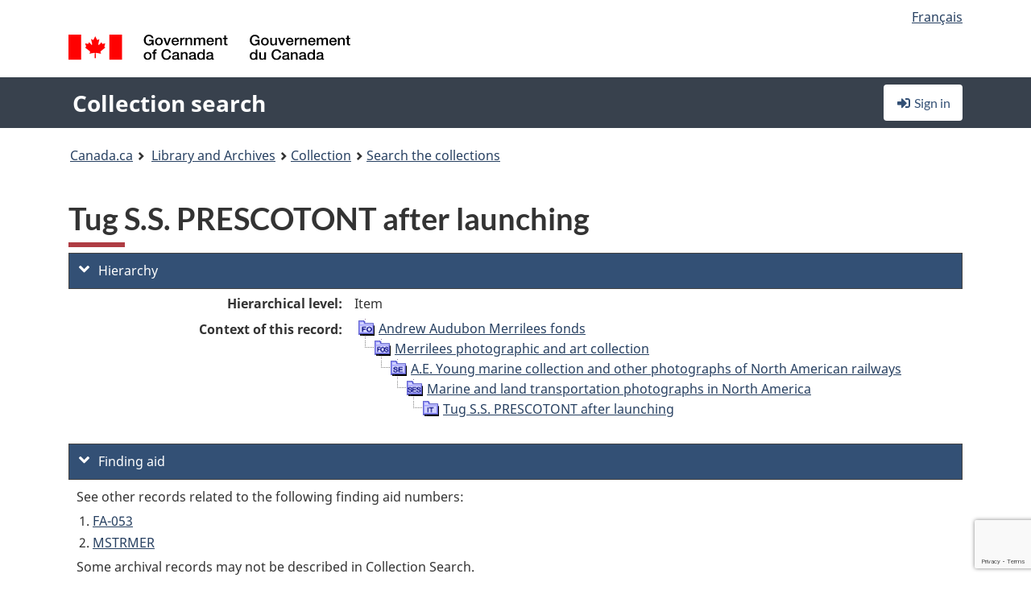

--- FILE ---
content_type: text/html; charset=utf-8
request_url: https://recherche-collection-search.bac-lac.gc.ca/eng/home/record?app=fonandcol&IdNumber=3202866
body_size: 66264
content:
 

<!DOCTYPE html>
<!--[if lt IE 9]><html class="no-js lt-ie9" lang="en" dir="ltr"><![endif]--><!--[if gt IE 8]><!-->
<html class="no-js" lang="en" dir="ltr">
<!--<![endif]-->
<head>
    <meta charset="utf-8">
    <!-- Web Experience Toolkit (WET) / Boîte à outils de l'expérience Web (BOEW) wet-boew.github.io/wet-boew/License-en.html / wet-boew.github.io/wet-boew/Licence-fr.html -->
    <meta http-equiv="X-UA-Compatible" content="IE=edge" />
    <title>Tug S.S. PRESCOTONT after launching Archives / Collections and Fonds</title>
    <meta content="width=device-width,initial-scale=1" name="viewport">
    <!-- Meta data -->
    <meta name="dcterms.title" content="Tug S.S. PRESCOTONT after launching Archives / Collections and Fonds">
    <meta name="dcterms.creator" content="Library and Archives Canada">
    <meta name="dcterms.language" title="ISO639-2" content="eng">
    <meta name="dcterms.service" content="BAC-LAC">
    <meta name="dcterms.accessRights" content="2">
    <meta name="dcterms.modified" title="W3CDTF" content="2026-01-12"/>
    
    <meta name="description" content="Application Description">
    <meta name="dcterms.issued" title="W3CDTF" content="Date published (2016-11-25) / Date de publication (2016-11-25)">
    <meta name="dcterms.modified" title="W3CDTF" content="Date modified (2023-12-12) / Date de modification (2023-12-12)">
    <meta name="dcterms.subject" title="scheme" content="French subject terms / Termes de sujet en français">
    
 
 
    <script src="https://www.canada.ca/etc/designs/canada/cdts/gcweb/v5_0_4/cdts/compiled/wet-en.js"></script>
    <!--[if gte IE 9 | !IE ]><!-->
    <link rel="apple-touch-icon" sizes="57x57 72x72 114x114 144x144 150x150" class="wb-favicon" href="https://www.canada.ca/etc/designs/canada/cdts/gcweb/v5_0_4/wet-boew/assets/favicon-mobile.png">
    <link href="https://www.canada.ca/etc/designs/canada/cdts/gcweb/v5_0_4/wet-boew/assets/favicon.ico" rel="icon" type="image/x-icon" class="wb-init wb-favicon-inited">
    
    
        <link rel="stylesheet" href="https://www.canada.ca/etc/designs/canada/cdts/gcweb/v5_0_4/wet-boew/css/theme.min.css" />
    
    <link rel="stylesheet" href="https://www.canada.ca/etc/designs/canada/cdts/gcweb/v5_0_4/cdts/cdtsfixes.css" />
    <link rel="stylesheet" href="https://www.canada.ca/etc/designs/canada/cdts/gcweb/v5_0_4/cdts/cdtsapps.css" />
    <link rel="stylesheet" href="https://use.fontawesome.com/releases/v5.8.1/css/all.css" integrity="sha384-50oBUHEmvpQ+1lW4y57PTFmhCaXp0ML5d60M1M7uH2+nqUivzIebhndOJK28anvf" crossorigin="anonymous" />

    <script src="https://www.canada.ca/etc/designs/canada/cdts/gcweb/v5_0_4/wet-boew/js/jquery/2.2.4/jquery.min.js"></script>

    <!--<![endif]-->
    <!--[if lt IE 9]>
    <link href="https://www.canada.ca/etc/designs/canada/cdts/gcweb/v5_0_4/wet-boew/assets/favicon.ico" rel="shortcut icon">
    <script src="https://ajax.googleapis.com/ajax/libs/jquery/1.12.4/jquery.min.js"></script>
    <![endif]-->
    <link rel="stylesheet" href="/GcWeb/css/site.min.css" />

    
    <link href="/lib/jquery-ui-1.13.2/jquery-ui.min.css" rel="stylesheet" />
    <link rel="stylesheet" href="/css/site.css?v=Uqvn1DzzL6G2eMww6vpajmNMLO0">
    <link rel="stylesheet" href="https://colabapi.bac-lac.gc.ca//hv/uv/uv.css" />
    <style>
        select.form-control {
            -webkit-appearance: menulist !important;
            -moz-appearance: menulist !important;
            -ms-appearance: menulist !important;
            -o-appearance: menulist !important;
            appearance: menulist !important;
            }
        </style>
        
    <link href="/css/RecordDisplay.css?v=yRzrbHw5kvnrKeBTe5lRCOY-by4" rel="stylesheet" />
    <link href="/css/HVContainer.css?v=UuEOL_zfh4r-A6I0NfBlqByNv3A" rel="stylesheet" />


    <link rel="stylesheet" href="https://cdn.design-system.alpha.canada.ca/%40cdssnc/gcds-components@0.43.1/dist/gcds/gcds.css" />



        <script src="//assets.adobedtm.com/be5dfd287373/0127575cd23a/launch-f7c3e6060667.min.js"></script>

</head>
<body class="page-type-nav" vocab="http://schema.org/" typeof="WebPage">
    <div id="def-top">
    </div>
    <!-- Write closure template -->
    <script>
        var defTop = document.getElementById("def-top");
        defTop.outerHTML = wet.builder.appTop({
  "appName": [
    {
      "text": "Collection search",
      "href": "/eng"
    }
  ],
  "breadcrumbs": [
    {
      "title": "Canada.ca",
      "href": "https://www.canada.ca/en.html"
    },
    {
      "title": "Library and Archives",
      "href": "https://library-archives.canada.ca/eng"
    }
  ],
  "lngLinks": [
    {
      "lang": "fr",
      "href": "/fra/accueil/notice?app=fonandcol\u0026IdNumber=3202866",
      "text": "Fran\u00E7ais"
    }
  ],
  "signIn": [
    {
      "href": "/eng/account/login"
    }
  ],
  "menuLinks": [],
  "search": false,
  "siteMenu": false,
  "showPreContent": false
});
    </script>

    <main role="main" property="mainContentOfPage" class="container">


        
    


        <h1 property="name" id="wb-cont">Tug S.S. PRESCOTONT after launching Archives / Collections and Fonds</h1>

        

        




    <script>
        $('a.app-name').get(0).innerHTML = 'Collection search';
    </script>
    



            <script nomodule src="https://colabapi.bac-lac.gc.ca/hv/colab/lac-harmonized-viewer-module/lac-harmonized-viewer-module.js"></script>
            <script type="module" src="https://colabapi.bac-lac.gc.ca/hv/colab/lac-harmonized-viewer-module/lac-harmonized-viewer-module.esm.js"></script>
            <script src="https://colabapi.bac-lac.gc.ca//hv/uv/umd/UV.js"></script>
            <script>var uvj$ = jQuery.noConflict()</script>
            <div>
                <lac-harmonized-viewer id="hv-fonandcol3202866"
                                       reference-system="fonandcol"
                                       item-number="3202866"
                                       app-Environment="Prod"
                                       language="en"
                                       ecopy=""
                                       style="display:block"
                                       suppress-gallery="false"
                                       kwic-q=""
                                       kwic-q-exact=""
                                       kwic-q-any=""
                                       kwic-q-none=""
                                       kwic-count=""
                                       kwic-pages=""
                                       kwic-ecopies="">
                </lac-harmonized-viewer>
            </div>
            <div id="record-display">
                <ul class="list-unstyled">
                        

    <li>
        <section>
            <a href="javascript:;" id="jq-hierarchy-a" class="CFCS-toggle CFCS-toggle-opened" aria-expanded="true" data-target="#jq-hierarchy" aria-controls="jq-hierarchy">
                <i class="fas fa-angle-down CFCS-icon-down"></i>
                <i class="fas fa-angle-right CFCS-icon-right"></i>
                Hierarchy
            </a>
            <div id="jq-hierarchy" class="CFCS-collapsible" role="region" tabindex="-1">
                <div id="jq-record-fonandcol3202866" class="CFCS-table-flex">
                    <div class="CFCS-record-ck-div CFCS-hide-to-printer CFCS-table-cell-flex CFCS-hide">1</div>
                    <div class="CFCS-table-cell-flex CFCS-record-thumb-wrapper CFCS-hide"><img src="/images/generic.jpg" style="width: 132px" /></div>
                    <div class="CFCS-table-cell-flex">
                        <a href="https://recherche-collection-search.bac-lac.gc.ca/eng/home/record?app=fonandcol&amp;IdNumber=3202866" target="_blank" class="CFCS-hide"><h3 property="name">Tug S.S. PRESCOTONT after launching</h3></a>
                        <div>
                            <div id="dl-hierarchy-fonandcol3202866" class="CFCS-margin-b-0 CFCS-table-flex">
                                    

    <div class="CFCS-table-row-flex">
        <div id="dt-recordhierarchylevelenfonandcol3202866" class="CFCS-row-label ">Hierarchical level:</div>
        <div id="dd-recordhierarchylevelenfonandcol3202866" class="CFCS-row-value ">
Item        </div>
    </div>

                                        

    <div class="CFCS-table-row-flex">
        <div id="dt-recordhierarchycontextfonandcol3202866" class="CFCS-row-label ">Context of this record:</div>
        <div id="dd-recordhierarchycontextfonandcol3202866" class="CFCS-row-value ">
                

    <div id="jq-container-body-recordhierarchycontextfonandcol3202866" class="CFCS-field-container" style="">
            


    <div id="jq-context-hierarchycontext-fonandcol3202866" class="CFCS-hierarchy-context CFCS-float-left-clear" style="">
        <ul id="jq-context-ul-hierarchycontext-fonandcol3202866">
                <li class="CFCS-table-indent-0">
                    <div class="CFCS-display-table-row">
                        <div id="folder-icon-0" class="CFCS-bg-img-dot-vertical CFCS-display-table-cell">
                                <a href="https://central.bac-lac.gc.ca:443/.redirect?app=FonAndCol&amp;id=102280&amp;lang=eng" title="Andrew Audubon Merrilees fonds">
                                    <img src="/images/folder-10.png" height="20" width="20" alt="Andrew Audubon Merrilees fonds" />
                                </a>
                        </div>
                        <div id="title-txt-0" class="CFCS-display-table-cell CFCS-padding-l-5">
                                <a href="https://central.bac-lac.gc.ca:443/.redirect?app=FonAndCol&amp;id=102280&amp;lang=eng" title="Andrew Audubon Merrilees fonds">Andrew Audubon Merrilees fonds</a>
                        </div>
                    </div>
                </li>
                <li class="CFCS-table-indent-1">
                    <div class="CFCS-display-table-row">
                            <div id="branch-icon-1" class="CFCS-display-table-cell CFCS-width-20px CFCS-bg-img-empty-vertical"><img src="/images/joinbottom.gif" width="19" /></div>
                        <div id="folder-icon-1" class="CFCS-bg-img-dot-vertical CFCS-display-table-cell">
                                <a href="https://central.bac-lac.gc.ca:443/.redirect?app=FonAndCol&amp;id=5812170&amp;lang=eng" title="Merrilees photographic and art collection">
                                    <img src="/images/folder-20.png" height="20" width="20" alt="Merrilees photographic and art collection" />
                                </a>
                        </div>
                        <div id="title-txt-1" class="CFCS-display-table-cell CFCS-padding-l-5">
                                <a href="https://central.bac-lac.gc.ca:443/.redirect?app=FonAndCol&amp;id=5812170&amp;lang=eng" title="Merrilees photographic and art collection">Merrilees photographic and art collection</a>
                        </div>
                    </div>
                </li>
                <li class="CFCS-table-indent-2">
                    <div class="CFCS-display-table-row">
                            <div id="branch-icon-2" class="CFCS-display-table-cell CFCS-width-20px CFCS-bg-img-empty-vertical"><img src="/images/joinbottom.gif" width="19" /></div>
                        <div id="folder-icon-2" class="CFCS-bg-img-dot-vertical CFCS-display-table-cell">
                                <a href="https://central.bac-lac.gc.ca:443/.redirect?app=FonAndCol&amp;id=616810&amp;lang=eng" title="A.E. Young marine collection and other photographs of North American railways">
                                    <img src="/images/folder-30.png" height="20" width="20" alt="A.E. Young marine collection and other photographs of North American railways" />
                                </a>
                        </div>
                        <div id="title-txt-2" class="CFCS-display-table-cell CFCS-padding-l-5">
                                <a href="https://central.bac-lac.gc.ca:443/.redirect?app=FonAndCol&amp;id=616810&amp;lang=eng" title="A.E. Young marine collection and other photographs of North American railways">A.E. Young marine collection and other photographs of North American railways</a>
                        </div>
                    </div>
                </li>
                <li class="CFCS-table-indent-3">
                    <div class="CFCS-display-table-row">
                            <div id="branch-icon-3" class="CFCS-display-table-cell CFCS-width-20px CFCS-bg-img-empty-vertical"><img src="/images/joinbottom.gif" width="19" /></div>
                        <div id="folder-icon-3" class="CFCS-bg-img-dot-vertical CFCS-display-table-cell">
                                <a href="https://central.bac-lac.gc.ca:443/.redirect?app=FonAndCol&amp;id=616829&amp;lang=eng" title="Marine and land transportation photographs in North America">
                                    <img src="/images/folder-40.png" height="20" width="20" alt="Marine and land transportation photographs in North America" />
                                </a>
                        </div>
                        <div id="title-txt-3" class="CFCS-display-table-cell CFCS-padding-l-5">
                                <a href="https://central.bac-lac.gc.ca:443/.redirect?app=FonAndCol&amp;id=616829&amp;lang=eng" title="Marine and land transportation photographs in North America">Marine and land transportation photographs in North America</a>
                        </div>
                    </div>
                </li>
                <li class="CFCS-table-indent-4">
                    <div class="CFCS-display-table-row">
                            <div id="branch-icon-4" class="CFCS-display-table-cell CFCS-width-20px CFCS-bg-img-empty-vertical"><img src="/images/joinbottom.gif" width="19" /></div>
                        <div id="folder-icon-4" class="CFCS-bg-img-empty-vertical CFCS-display-table-cell">
                                <a href="https://central.bac-lac.gc.ca:443/.redirect?app=FonAndCol&amp;id=3202866&amp;lang=eng" title="Tug S.S. PRESCOTONT after launching">
                                    <img src="/images/folder-80.png" height="20" width="20" alt="Tug S.S. PRESCOTONT after launching" />
                                </a>
                        </div>
                        <div id="title-txt-4" class="CFCS-display-table-cell CFCS-padding-l-5">
                                <a href="https://central.bac-lac.gc.ca:443/.redirect?app=FonAndCol&amp;id=3202866&amp;lang=eng" title="Tug S.S. PRESCOTONT after launching">Tug S.S. PRESCOTONT after launching</a>
                        </div>
                    </div>
                </li>
        </ul>
    </div>

    </div>
    <div id="jq-container-toggle-recordhierarchycontextfonandcol3202866" style="display:none" aria-hidden="true">
        <button id="jq-show-link-btn-recordhierarchycontextfonandcol3202866" class="CFCS-text-underline btn btn-link"
           onclick="$(this).hide(); $('#jq-hide-link-btn-recordhierarchycontextfonandcol3202866').show(); $('#jq-container-body-recordhierarchycontextfonandcol3202866').removeClass('CFCS-Text-truncated-2l', 200);"
           style="text-decoration:none; padding: 0;">Show more</button>
        <button id="jq-hide-link-btn-recordhierarchycontextfonandcol3202866" class="CFCS-text-underline btn btn-link"
           onclick="$(this).hide(); $('#jq-show-link-btn-recordhierarchycontextfonandcol3202866').show(); $('#jq-container-body-recordhierarchycontextfonandcol3202866').addClass('CFCS-Text-truncated-2l', 200);"
           style="text-decoration:none; padding: 0;">Show less</button>
    </div>

        </div>
    </div>

                            </div>
                        </div>
                    </div>
                </div>
            </div>
        </section>
    </li>

                        

        <li>
            <section>
                <a href="javascript:;" id="jq-findingaid-a" class="CFCS-toggle CFCS-toggle-opened" aria-expanded="true" data-target="#jq-findingaid" aria-controls="jq-findingaid">
                    <i class="fas fa-angle-down CFCS-icon-down"></i>
                    <i class="fas fa-angle-right CFCS-icon-right"></i>
                    Finding aid
                </a>
                <div id="jq-findingaid" class="CFCS-collapsible" role="region" tabindex="-1">
                    <div id="dl-findingaid-fonandcol3202866" class="CFCS-margin-b-0 CFCS-table-flex">
                            <div id="dl-findingaid-nbr-fonandcol3202866" class="CFCS-field-container">
See other records related to the following finding aid numbers:                                    

    <div class="CFCS-table-row-flex">
        <div id="dd-recordcontrolnumbercode162andtextfonandcol3202866" class="CFCS-row-value ">
                

    <div id="jq-container-body-recordcontrolnumbercode162andtextfonandcol3202866" class="CFCS-field-container" style="">
            

        <ol id="ol-recordcontrolnumbercode162andtextfonandcol3202866" class="">
                    <li id="li-recordcontrolnumbercode162andtextfonandcol3202866">
                        <a id="link-recordcontrolnumbercode162andtextfonandcol3202866" name="link-recordcontrolnumbercode162andtextfonandcol3202866" href="https://recherche-collection-search.bac-lac.gc.ca/eng/Home/Result?DataSource=Archives|FonAndCol&amp;SearchIn_1=FindingAidNumber&amp;SearchInText_1=FA-053&amp;ST=SAD">FA-053</a>
                    </li>
                    <li id="li-recordcontrolnumbercode162andtextfonandcol3202866">
                        <a id="link-recordcontrolnumbercode162andtextfonandcol3202866" name="link-recordcontrolnumbercode162andtextfonandcol3202866" href="https://recherche-collection-search.bac-lac.gc.ca/eng/Home/Result?DataSource=Archives|FonAndCol&amp;SearchIn_1=FindingAidNumber&amp;SearchInText_1=MSTRMER&amp;ST=SAD">MSTRMER</a>
                    </li>
        </ol>

    </div>
    <div id="jq-container-toggle-recordcontrolnumbercode162andtextfonandcol3202866" style="display:none" aria-hidden="true">
        <button id="jq-show-link-btn-recordcontrolnumbercode162andtextfonandcol3202866" class="CFCS-text-underline btn btn-link"
           onclick="$(this).hide(); $('#jq-hide-link-btn-recordcontrolnumbercode162andtextfonandcol3202866').show(); $('#jq-container-body-recordcontrolnumbercode162andtextfonandcol3202866').removeClass('CFCS-Text-truncated-2l', 200);"
           style="text-decoration:none; padding: 0;">Show more</button>
        <button id="jq-hide-link-btn-recordcontrolnumbercode162andtextfonandcol3202866" class="CFCS-text-underline btn btn-link"
           onclick="$(this).hide(); $('#jq-show-link-btn-recordcontrolnumbercode162andtextfonandcol3202866').show(); $('#jq-container-body-recordcontrolnumbercode162andtextfonandcol3202866').addClass('CFCS-Text-truncated-2l', 200);"
           style="text-decoration:none; padding: 0;">Show less</button>
    </div>
        <span id="jq-container-script-recordcontrolnumbercode162andtextfonandcol3202866">
            <script>
let textLengthrecordcontrolnumbercode162andtextfonandcol3202866 = $('#jq-container-body-recordcontrolnumbercode162andtextfonandcol3202866').text().length;
let containerHeightrecordcontrolnumbercode162andtextfonandcol3202866 = $('#jq-container-body-recordcontrolnumbercode162andtextfonandcol3202866').outerHeight();
if (containerHeightrecordcontrolnumbercode162andtextfonandcol3202866 > 90) {
  $('#jq-container-toggle-recordcontrolnumbercode162andtextfonandcol3202866').show();
  $('#jq-show-link-btn-recordcontrolnumbercode162andtextfonandcol3202866').show();
  $('#jq-hide-link-btn-recordcontrolnumbercode162andtextfonandcol3202866').hide();
  $('#jq-container-body-recordcontrolnumbercode162andtextfonandcol3202866').addClass('CFCS-Text-truncated-2l');
} else {
  $('#jq-container-toggle-recordcontrolnumbercode162andtextfonandcol3202866').hide();
  $('#jq-show-link-btn-recordcontrolnumbercode162andtextfonandcol3202866').hide();
  $('#jq-hide-link-btn-recordcontrolnumbercode162andtextfonandcol3202866').hide();
  $('#jq-container-body-recordcontrolnumbercode162andtextfonandcol3202866').removeClass('CFCS-Text-truncated-2l');
}
</script>
        </span>

        </div>
    </div>

Some archival records may not be described in Collection Search.                            </div>
                    </div>
                </div>
            </section>
        </li>

                    

    <li>
        <section>
            <a href="javascript:;" id="jq-brief-a" class="CFCS-toggle CFCS-toggle-opened" aria-expanded="true" data-target="#jq-brief" aria-controls="jq-brief">
                <i class="fas fa-angle-down CFCS-icon-down"></i>
                <i class="fas fa-angle-right CFCS-icon-right"></i>
                Record information
            </a>
            <div id="jq-brief" class="CFCS-collapsible" role="region" tabindex="-1">
                <div id="jq-record-fonandcol3202866" class="CFCS-table-flex">
                    <div class="CFCS-record-ck-div CFCS-hide-to-printer CFCS-table-cell-flex CFCS-hide">1</div>
                    <div class="CFCS-table-cell-flex CFCS-record-thumb-wrapper CFCS-hide"><img src="/images/generic.jpg" style="width: 132px" /></div>
                    <div class="CFCS-table-cell-flex">
                            <a href="https://recherche-collection-search.bac-lac.gc.ca/eng/home/record?app=fonandcol&amp;IdNumber=3202866" target="_blank" class="CFCS-hide"><h3 property="name">Tug S.S. PRESCOTONT after launching</h3></a>
                        <div>
                                

    <div id="dl-brief-fonandcol3202866" class="CFCS-margin-b-0 CFCS-table-flex">
            

    <div class="CFCS-table-row-flex">
        <div id="dt-recordnotecode24datesofcreationfonandcol3202866" class="CFCS-row-label ">Date:</div>
        <div id="dd-recordnotecode24datesofcreationfonandcol3202866" class="CFCS-row-value ">
8 Oct. 1930        </div>
    </div>

            


            


            


            

    <div class="CFCS-table-row-flex">
        <div id="dt-recordcontrolnumbercode167textfonandcol3202866" class="CFCS-row-label ">Item no. (creator):</div>
        <div id="dd-recordcontrolnumbercode167textfonandcol3202866" class="CFCS-row-value ">
10801        </div>
    </div>

            


            


            

    <div class="CFCS-table-row-flex">
        <div id="dt-recordtypeofmaterialenfonandcol3202866" class="CFCS-row-label ">Type of material:</div>
        <div id="dd-recordtypeofmaterialenfonandcol3202866" class="CFCS-row-value ">
Photographs        </div>
    </div>

            

    

    <div class="CFCS-table-row-flex">
        <div id="dt-foundinfonandcol3202866" class="CFCS-row-label ">Found in:</div>
        <div id="dd-foundinfonandcol3202866" class="CFCS-row-value ">
Archives / Collections and Fonds        </div>
    </div>

   
            

        
            

    

    <div class="CFCS-table-row-flex">
        <div id="dt-idnumberfonandcol3202866" class="CFCS-row-label ">Item ID number:</div>
        <div id="dd-idnumberfonandcol3202866" class="CFCS-row-value ">
3202866        </div>
    </div>


            

    <div class="CFCS-table-row-flex">
        <div id="dt-recordnotecode24datesofcreationfonandcol3202866" class="CFCS-row-label ">Date(s):</div>
        <div id="dd-recordnotecode24datesofcreationfonandcol3202866" class="CFCS-row-value ">
8 Oct. 1930        </div>
    </div>

            

    <div class="CFCS-table-row-flex">
        <div id="dt-recordnotecode24placeofpublicationfonandcol3202866" class="CFCS-row-label ">Place:</div>
        <div id="dd-recordnotecode24placeofpublicationfonandcol3202866" class="CFCS-row-value ">
Lauzon, Quebec,        </div>
    </div>

            

    <div class="CFCS-table-row-flex">
        <div id="dt-recordplaceofcreationenfonandcol3202866" class="CFCS-row-label ">Place of creation:</div>
        <div id="dd-recordplaceofcreationenfonandcol3202866" class="CFCS-row-value ">
No place, unknown, or undetermined        </div>
    </div>

            


            


            


            


            

    <div class="CFCS-table-row-flex">
        <div id="dt-phydesextentfonandcol3202866" class="CFCS-row-label ">Extent:</div>
        <div id="dd-phydesextentfonandcol3202866" class="CFCS-row-value ">
1 photograph ; 5 x 7 in.<br />Negative Film B/W - safety film        </div>
    </div>

            


            


            


            


            


            


            


                

    <div class="CFCS-table-row-flex">
        <div id="dt-additionalinfofonandcol3202866" class="CFCS-row-label ">Additional information:</div>
        <div id="dd-additionalinfofonandcol3202866" class="CFCS-row-value ">
                

    <div id="jq-container-body-additionalinfofonandcol3202866" class="CFCS-field-container" style="">
                    

    <div class="CFCS-table-row-flex">
        <div id="dt-recordserietitlefonandcol3202866" class="CFCS-row-label ">Series added entry:</div>
        <div id="dd-recordserietitlefonandcol3202866" class="CFCS-row-value ">
B-III        </div>
    </div>

    </div>
    <div id="jq-container-toggle-additionalinfofonandcol3202866" style="display:none" aria-hidden="true">
        <button id="jq-show-link-btn-additionalinfofonandcol3202866" class="CFCS-text-underline btn btn-link"
           onclick="$(this).hide(); $('#jq-hide-link-btn-additionalinfofonandcol3202866').show(); $('#jq-container-body-additionalinfofonandcol3202866').removeClass('CFCS-Text-truncated-2l', 200);"
           style="text-decoration:none; padding: 0;">Show more</button>
        <button id="jq-hide-link-btn-additionalinfofonandcol3202866" class="CFCS-text-underline btn btn-link"
           onclick="$(this).hide(); $('#jq-show-link-btn-additionalinfofonandcol3202866').show(); $('#jq-container-body-additionalinfofonandcol3202866').addClass('CFCS-Text-truncated-2l', 200);"
           style="text-decoration:none; padding: 0;">Show less</button>
    </div>

        </div>
    </div>

            


            


            


            

    <div class="CFCS-table-row-flex">
        <div id="dt-recordsubjectheadingfonandcol3202866" class="CFCS-row-label ">Subject heading:</div>
        <div id="dd-recordsubjectheadingfonandcol3202866" class="CFCS-row-value ">
                

    <div id="jq-container-body-recordsubjectheadingfonandcol3202866" class="CFCS-field-container" style="">
            

        <ol id="ol-recordsubjectheadingfonandcol3202866" class="">
                    <li id="li-recordsubjectheadingfonandcol3202866">
                        <a id="link-recordsubjectheadingfonandcol3202866" name="link-recordsubjectheadingfonandcol3202866" href="https://recherche-collection-search.bac-lac.gc.ca/eng/Home/Result?DataSource=Archives|FonAndCol&amp;SearchIn_1=Subject&amp;SearchInText_1=Transportation - Water - Tugs&amp;ST=SAD">Transportation - Water - Tugs</a>
                    </li>
                    <li id="li-recordsubjectheadingfonandcol3202866">
                        <a id="link-recordsubjectheadingfonandcol3202866" name="link-recordsubjectheadingfonandcol3202866" href="https://recherche-collection-search.bac-lac.gc.ca/eng/Home/Result?DataSource=Archives|FonAndCol&amp;SearchIn_1=Subject&amp;SearchInText_1=Transportation - Water - S.S. PRESCOTONT&amp;ST=SAD">Transportation - Water - S.S. PRESCOTONT</a>
                    </li>
                    <li id="li-recordsubjectheadingfonandcol3202866">
                        <a id="link-recordsubjectheadingfonandcol3202866" name="link-recordsubjectheadingfonandcol3202866" href="https://recherche-collection-search.bac-lac.gc.ca/eng/Home/Result?DataSource=Archives|FonAndCol&amp;SearchIn_1=Subject&amp;SearchInText_1=Que. - Lauzon - Waterways&amp;ST=SAD">Que. - Lauzon - Waterways</a>
                    </li>
        </ol>

    </div>
    <div id="jq-container-toggle-recordsubjectheadingfonandcol3202866" style="display:none" aria-hidden="true">
        <button id="jq-show-link-btn-recordsubjectheadingfonandcol3202866" class="CFCS-text-underline btn btn-link"
           onclick="$(this).hide(); $('#jq-hide-link-btn-recordsubjectheadingfonandcol3202866').show(); $('#jq-container-body-recordsubjectheadingfonandcol3202866').removeClass('CFCS-Text-truncated-2l', 200);"
           style="text-decoration:none; padding: 0;">Show more</button>
        <button id="jq-hide-link-btn-recordsubjectheadingfonandcol3202866" class="CFCS-text-underline btn btn-link"
           onclick="$(this).hide(); $('#jq-show-link-btn-recordsubjectheadingfonandcol3202866').show(); $('#jq-container-body-recordsubjectheadingfonandcol3202866').addClass('CFCS-Text-truncated-2l', 200);"
           style="text-decoration:none; padding: 0;">Show less</button>
    </div>
        <span id="jq-container-script-recordsubjectheadingfonandcol3202866">
            <script>
let textLengthrecordsubjectheadingfonandcol3202866 = $('#jq-container-body-recordsubjectheadingfonandcol3202866').text().length;
let containerHeightrecordsubjectheadingfonandcol3202866 = $('#jq-container-body-recordsubjectheadingfonandcol3202866').outerHeight();
if (containerHeightrecordsubjectheadingfonandcol3202866 > 90) {
  $('#jq-container-toggle-recordsubjectheadingfonandcol3202866').show();
  $('#jq-show-link-btn-recordsubjectheadingfonandcol3202866').show();
  $('#jq-hide-link-btn-recordsubjectheadingfonandcol3202866').hide();
  $('#jq-container-body-recordsubjectheadingfonandcol3202866').addClass('CFCS-Text-truncated-2l');
} else {
  $('#jq-container-toggle-recordsubjectheadingfonandcol3202866').hide();
  $('#jq-show-link-btn-recordsubjectheadingfonandcol3202866').hide();
  $('#jq-hide-link-btn-recordsubjectheadingfonandcol3202866').hide();
  $('#jq-container-body-recordsubjectheadingfonandcol3202866').removeClass('CFCS-Text-truncated-2l');
}
</script>
        </span>

        </div>
    </div>

            

    <div class="CFCS-table-row-flex">
        <div id="dt-recordrecordsourceenfonandcol3202866" class="CFCS-row-label ">Source:</div>
        <div id="dd-recordrecordsourceenfonandcol3202866" class="CFCS-row-value ">
Private        </div>
    </div>

            


            


            


            


            

    <div class="CFCS-table-row-flex">
        <div id="dt-recordcontrolnumbercode154textfonandcol3202866" class="CFCS-row-label ">Other accession no.:</div>
        <div id="dd-recordcontrolnumbercode154textfonandcol3202866" class="CFCS-row-value ">
                

    <div id="jq-container-body-recordcontrolnumbercode154textfonandcol3202866" class="CFCS-field-container" style="">
            <span>1980-149 NPC</span>
    </div>
    <div id="jq-container-toggle-recordcontrolnumbercode154textfonandcol3202866" style="display:none" aria-hidden="true">
        <button id="jq-show-link-btn-recordcontrolnumbercode154textfonandcol3202866" class="CFCS-text-underline btn btn-link"
           onclick="$(this).hide(); $('#jq-hide-link-btn-recordcontrolnumbercode154textfonandcol3202866').show(); $('#jq-container-body-recordcontrolnumbercode154textfonandcol3202866').removeClass('CFCS-Text-truncated-2l', 200);"
           style="text-decoration:none; padding: 0;">Show more</button>
        <button id="jq-hide-link-btn-recordcontrolnumbercode154textfonandcol3202866" class="CFCS-text-underline btn btn-link"
           onclick="$(this).hide(); $('#jq-show-link-btn-recordcontrolnumbercode154textfonandcol3202866').show(); $('#jq-container-body-recordcontrolnumbercode154textfonandcol3202866').addClass('CFCS-Text-truncated-2l', 200);"
           style="text-decoration:none; padding: 0;">Show less</button>
    </div>
        <span id="jq-container-script-recordcontrolnumbercode154textfonandcol3202866">
            <script>
let textLengthrecordcontrolnumbercode154textfonandcol3202866 = $('#jq-container-body-recordcontrolnumbercode154textfonandcol3202866').text().length;
let containerHeightrecordcontrolnumbercode154textfonandcol3202866 = $('#jq-container-body-recordcontrolnumbercode154textfonandcol3202866').outerHeight();
if (containerHeightrecordcontrolnumbercode154textfonandcol3202866 > 90) {
  $('#jq-container-toggle-recordcontrolnumbercode154textfonandcol3202866').show();
  $('#jq-show-link-btn-recordcontrolnumbercode154textfonandcol3202866').show();
  $('#jq-hide-link-btn-recordcontrolnumbercode154textfonandcol3202866').hide();
  $('#jq-container-body-recordcontrolnumbercode154textfonandcol3202866').addClass('CFCS-Text-truncated-2l');
} else {
  $('#jq-container-toggle-recordcontrolnumbercode154textfonandcol3202866').hide();
  $('#jq-show-link-btn-recordcontrolnumbercode154textfonandcol3202866').hide();
  $('#jq-hide-link-btn-recordcontrolnumbercode154textfonandcol3202866').hide();
  $('#jq-container-body-recordcontrolnumbercode154textfonandcol3202866').removeClass('CFCS-Text-truncated-2l');
}
</script>
        </span>

        </div>
    </div>

            


            


    </div>

                        </div>
                    </div>
                    <div id="jq-myresearch-fonandcol3202866" class="CFCS-table-cell-flex text-center CFCS-width-100px CFCS-v-align-top">
                            <a class="btn btn-default wb-lbx CFCS-margin-5-0-5-0" href="#link-to-this-rec" onclick="let recUrl=UpdateUrlEcopy('https://central.bac-lac.gc.ca/.redirect?app=fonandcol&id=3202866&lang=eng'); $('#jq-rec-url').val(recUrl); AdjustPopupCss();" role="button" title="Link to this record"><i class="fas fa-link CFCS-font-size-2em"><span class="wb-inv">Link to this record</span></i><div class="CFCS-font-size-08em">Link to this record</div></a>
                            <br />
                            <a id="jq-add-to-research-fonandcol-3202866" class="btn btn-default wb-lbx CFCS-margin-5-0-5-0" href="#section-require-login" onclick="SetPendingAddToResearch('fonandcol-3202866'); AdjustPopupCss();" role="button" title="Sign in to start saving records using My Research"><i class="fas fa-folder-plus CFCS-font-size-2em"><span class="wb-inv">Sign in to start saving records using My Research</span></i><div class="CFCS-font-size-08em">Add to My Research</div></a>
                            
<section id="link-to-this-rec" class="mfp-hide modal-dialog modal-content overlay-def">
    <header class="modal-header"><h2 class="modal-title" id="lbx-title">Link to this record</h2></header>
    <div class="modal-body">
        <div>This link identifies the web page describing this particular record. Unlike the temporary link in your browser, this link will allow you to access, and reference, this page in the future.&#xD;&#xA;To link to this descriptive record, copy and paste the URL where ever needed (wiki, blog, document).</div>
        <div class="allWidth" style="margin-top: 10px; font-style: italic;">
            <input type="text" id="jq-rec-url" value="" class="form-control CFCS-inline-block" style="min-width:90%" />
            <i class="fas fa-copy CFCS-color-bluegrey" style="cursor: pointer; font-size: 1.5em;" title="Copy the link to the clipboard" onclick="$('#jq-rec-url').select();document.execCommand('copy');"></i>
        </div>
    </div>
    <div class="modal-footer">
        <button type="button" id="jq-button-login-close" class="btn btn-default popup-modal-dismiss" onclick="SaveTopScrollPosition()">Close</button>
    </div>
    <button type="button" title="Close" class="mfp-close">×<span class="wb-inv">Close</span></button>
</section>
                                
    <section id="section-require-login" class="mfp-hide modal-dialog modal-content overlay-def">
        <header class="modal-header"><h2 class="modal-title" id="lbx-title">Sign in</h2></header>
        <div class="modal-body">
            Sign in to start saving records using My Research
        </div>
        <div class="modal-footer">
            <a id="jq-button-login" class="btn btn-primary" href="/eng/account/login?returnUrl=%2feng%2fhome%2frecord%3fapp%3dfonandcol%26IdNumber%3d3202866" onclick="SaveTopScrollPosition(); TriggerPopupAddToResearch()">Sign in</a>
            <button type="button" id="jq-button-login-cancel" class="btn btn-default popup-modal-dismiss">Cancel</button>
        </div>
        <button type="button" title="Close" class="mfp-close">×<span class="wb-inv">Close</span></button>
    </section>    

                    </div>
                </div>
            </div>
        </section>
    </li>

                    

        <li>
            <section>
                <a href="javascript:;" id="jq-ordering-a" class="CFCS-toggle CFCS-toggle-opened" aria-expanded="true" data-target="#jq-ordering" aria-controls="jq-ordering">
                    <i class="fas fa-angle-down CFCS-icon-down"></i>
                    <i class="fas fa-angle-right CFCS-icon-right"></i>
                    Ordering and viewing options
                </a>
                <div id="jq-ordering" class="CFCS-collapsible" role="region" tabindex="-1">
                        

    <div id="dl-ordering-fonandcol3202866" class="CFCS-margin-b-0 CFCS-table-flex">
            

    <div class="CFCS-table-row-flex">
        <div id="dt-recordmediafonandcol3202866" class="CFCS-row-label ">Conditions of access:</div>
        <div id="dd-recordmediafonandcol3202866" class="CFCS-row-value ">
                

    <div id="jq-container-body-recordmediafonandcol3202866" class="CFCS-field-container" style="">
            

            

    <div id="media-1200-block" style="/margin-bottom: 15px">
        <div id="media-1200-text" class="CFCS-coa-all">
            <div id="media-1200-left" class="CFCS-coa-left">
                <strong><em>Graphic (photo)</em></strong>
            </div>
            <div id="media-1200-right" class="CFCS-coa-right">
                [Consultation<span class="hide-on-mobile"> 90</span> Open]
<br />Nil            </div>
        </div>
                

    <div id="physicalManifestation-5-block">
        <div id="physicalManifestation-5-text" class="CFCS-coa-all">
            <div id="physicalManifestation-5-text-left" class="CFCS-coa-left" style="padding-left: 15px">
                <strong><em>Copy negative</em></strong> [1980-149 NPC]  PA-145138
            </div>
            <div id="physicalManifestation-5-text-right" class="CFCS-coa-right" >
                [Consultation<span class="hide-on-mobile"> 90</span> Open]
            </div>
        </div>
    </div>

    </div>


    </div>
    <div id="jq-container-toggle-recordmediafonandcol3202866" style="display:none" aria-hidden="true">
        <button id="jq-show-link-btn-recordmediafonandcol3202866" class="CFCS-text-underline btn btn-link"
           onclick="$(this).hide(); $('#jq-hide-link-btn-recordmediafonandcol3202866').show(); $('#jq-container-body-recordmediafonandcol3202866').removeClass('CFCS-Text-truncated-2l', 200);"
           style="text-decoration:none; padding: 0;">Show more</button>
        <button id="jq-hide-link-btn-recordmediafonandcol3202866" class="CFCS-text-underline btn btn-link"
           onclick="$(this).hide(); $('#jq-show-link-btn-recordmediafonandcol3202866').show(); $('#jq-container-body-recordmediafonandcol3202866').addClass('CFCS-Text-truncated-2l', 200);"
           style="text-decoration:none; padding: 0;">Show less</button>
    </div>
        <span id="jq-container-script-recordmediafonandcol3202866">
            <script>
let textLengthrecordmediafonandcol3202866 = $('#jq-container-body-recordmediafonandcol3202866').text().length;
let containerHeightrecordmediafonandcol3202866 = $('#jq-container-body-recordmediafonandcol3202866').outerHeight();
if (containerHeightrecordmediafonandcol3202866 > 90) {
  $('#jq-container-toggle-recordmediafonandcol3202866').show();
  $('#jq-show-link-btn-recordmediafonandcol3202866').show();
  $('#jq-hide-link-btn-recordmediafonandcol3202866').hide();
  $('#jq-container-body-recordmediafonandcol3202866').addClass('CFCS-Text-truncated-2l');
} else {
  $('#jq-container-toggle-recordmediafonandcol3202866').hide();
  $('#jq-show-link-btn-recordmediafonandcol3202866').hide();
  $('#jq-hide-link-btn-recordmediafonandcol3202866').hide();
  $('#jq-container-body-recordmediafonandcol3202866').removeClass('CFCS-Text-truncated-2l');
}
</script>
        </span>

        </div>
    </div>

            

    <div class="CFCS-table-row-flex">
        <div id="dt-recordnotecode111textfonandcol3202866" class="CFCS-row-label ">Terms of use:</div>
        <div id="dd-recordnotecode111textfonandcol3202866" class="CFCS-row-value ">
                

    <div id="jq-container-body-recordnotecode111textfonandcol3202866" class="CFCS-field-container" style="">
            <span>Credit: Andrew Merrilees / Library and Archives Canada / PA-145138<br />Restrictions on use: Nil<br />Copyright: Expired</span>
    </div>
    <div id="jq-container-toggle-recordnotecode111textfonandcol3202866" style="display:none" aria-hidden="true">
        <button id="jq-show-link-btn-recordnotecode111textfonandcol3202866" class="CFCS-text-underline btn btn-link"
           onclick="$(this).hide(); $('#jq-hide-link-btn-recordnotecode111textfonandcol3202866').show(); $('#jq-container-body-recordnotecode111textfonandcol3202866').removeClass('CFCS-Text-truncated-2l', 200);"
           style="text-decoration:none; padding: 0;">Show more</button>
        <button id="jq-hide-link-btn-recordnotecode111textfonandcol3202866" class="CFCS-text-underline btn btn-link"
           onclick="$(this).hide(); $('#jq-show-link-btn-recordnotecode111textfonandcol3202866').show(); $('#jq-container-body-recordnotecode111textfonandcol3202866').addClass('CFCS-Text-truncated-2l', 200);"
           style="text-decoration:none; padding: 0;">Show less</button>
    </div>
        <span id="jq-container-script-recordnotecode111textfonandcol3202866">
            <script>
let textLengthrecordnotecode111textfonandcol3202866 = $('#jq-container-body-recordnotecode111textfonandcol3202866').text().length;
let containerHeightrecordnotecode111textfonandcol3202866 = $('#jq-container-body-recordnotecode111textfonandcol3202866').outerHeight();
if (containerHeightrecordnotecode111textfonandcol3202866 > 90) {
  $('#jq-container-toggle-recordnotecode111textfonandcol3202866').show();
  $('#jq-show-link-btn-recordnotecode111textfonandcol3202866').show();
  $('#jq-hide-link-btn-recordnotecode111textfonandcol3202866').hide();
  $('#jq-container-body-recordnotecode111textfonandcol3202866').addClass('CFCS-Text-truncated-2l');
} else {
  $('#jq-container-toggle-recordnotecode111textfonandcol3202866').hide();
  $('#jq-show-link-btn-recordnotecode111textfonandcol3202866').hide();
  $('#jq-hide-link-btn-recordnotecode111textfonandcol3202866').hide();
  $('#jq-container-body-recordnotecode111textfonandcol3202866').removeClass('CFCS-Text-truncated-2l');
}
</script>
        </span>

        </div>
    </div>

    </div>

                        <div class="CFCS-width-all alert alert-info" style="font-size: .8em">
                            <p>
                                You can
                                <a href="https://library-archives.canada.ca/eng/services/public/consult-lac-material/order-archival-material/Pages/order-archival-materials.aspx" target="_blank" class="alert-link">order materials in advance</a>
                                to be ready for you when you
                                <a href="https://library-archives.canada.ca/eng/services/public/visit/Pages/visit-us.aspx" target="_blank" class="alert-link">visit</a>.
                                You will need a
                                <a href="https://library-archives.canada.ca/eng/services/public/pages/registration-intro.aspx" target="_blank" class="alert-link">user card</a>
                                to do this.
                            </p>
                            <p>
                                Cannot visit us on site? You can
                                <a href="https://reproduction.bac-lac.gc.ca/en" target="_blank" class="alert-link">purchase a copy</a>
                                to be sent to you. Some restrictions may apply.
                            </p>
                        </div>
                </div>
            </section>
        </li>

                </ul>
                

            </div>

<script src="/js/record-display.js?v=dDFSP3FI4mNMAAbK0fWYfYQuuN0"></script>


        <div class="CFCS-width-all CFCS-debug CFCS-display-none">
            <div class="CFCS-display-table-row CFCS-background-eee">
                <div class="CFCS-display-table-cell"><strong>Event</strong></div>
                <div class="CFCS-display-table-cell"><strong>Elapsed time (mm:ss,...)</strong></div>
            </div>
                <div class="CFCS-display-table-row">
                    <div class="CFCS-display-table-cell CFCS-div-indent-0">QueryString parameter Parsing</div>
                    <div class="CFCS-display-table-cell">00:00.00</div>
                </div>
                <div class="CFCS-display-table-row">
                    <div class="CFCS-display-table-cell CFCS-div-indent-0">Load Record model</div>
                    <div class="CFCS-display-table-cell">00:00.00</div>
                </div>
                <div class="CFCS-display-table-row">
                    <div class="CFCS-display-table-cell CFCS-div-indent-1">Load record XML - Archives|FonAndCol</div>
                    <div class="CFCS-display-table-cell">00:00.00</div>
                </div>
                <div class="CFCS-display-table-row">
                    <div class="CFCS-display-table-cell CFCS-div-indent-1">Load record fields from record XML</div>
                    <div class="CFCS-display-table-cell">00:00.00</div>
                </div>
                <div class="CFCS-display-table-row">
                    <div class="CFCS-display-table-cell CFCS-div-indent-1">Load record ecopies from the DB</div>
                    <div class="CFCS-display-table-cell">00:00.00</div>
                </div>
                <div class="CFCS-display-table-row">
                    <div class="CFCS-display-table-cell CFCS-div-indent-0">Load KWIC from Search API</div>
                    <div class="CFCS-display-table-cell">00:00.00</div>
                </div>
                <div class="CFCS-display-table-row">
                    <div class="CFCS-display-table-cell CFCS-div-indent-0">Load previous / next record ids from the result list</div>
                    <div class="CFCS-display-table-cell">00:00.00</div>
                </div>
                <div class="CFCS-display-table-row">
                    <div class="CFCS-display-table-cell CFCS-div-indent-0">Save record stats</div>
                    <div class="CFCS-display-table-cell">00:00.00</div>
                </div>
                <div class="CFCS-display-table-row">
                    <div class="CFCS-display-table-cell CFCS-div-indent-0">Load Record display view</div>
                    <div class="CFCS-display-table-cell">00:00.00</div>
                </div>
        </div>


        <div id="def-preFooter">
        </div>
        <!-- Write closure template -->
        <script>
            var defPreFooter = document.getElementById("def-preFooter");
            var defPreFooterOuterHTML = wet.builder.preFooter({
  "dateModified": "2026-01-12",
  "pageDetails": true,
  "showFeedback": {
    "enabled": false
  },
  "showPostContent": false,
  "showShare": false
});


            defPreFooter.outerHTML = defPreFooterOuterHTML;
        </script>
     </main>

    <div id="def-footer">
    </div>
    <!-- Write closure template -->
    <script>
        var defFooter = document.getElementById("def-footer");
        

                defFooter.outerHTML = wet.builder.footer({
  "footerSections": {
    "title": "Library and Archives Canada",
    "links": [
      {
        "text": "Ask us a question",
        "href": "https://library-archives.canada.ca/eng/services/public/ask-us-question/pages/ask-us-question.aspx",
        "newWindow": true
      },
      {
        "text": "Give feedback",
        "href": "https://library-archives.canada.ca/eng/Pages/feedback.aspx",
        "newWindow": true
      }
    ]
  },
  "contextualFooter": {
    "title": "Library and Archives Canada",
    "links": [
      {
        "text": "Ask us a question",
        "href": "https://library-archives.canada.ca/eng/services/public/ask-us-question/pages/ask-us-question.aspx",
        "newWindow": true
      },
      {
        "text": "Give feedback",
        "href": "https://library-archives.canada.ca/eng/Pages/feedback.aspx",
        "newWindow": true
      }
    ]
  }
});
                </script>

        <div id="def-accountMenu" class="hidden">
             

        
        <li>
            <a href="/eng/account/login?returnUrl=%2Feng%2Fhome%2Frecord%3Fapp%3Dfonandcol%26IdNumber%3D3202866" class="btn" role="button"><span class="fas fa-sign-in-alt fa-fw" aria-hidden="true"></span> Sign in</a>
        </li>

        </div>
    <div id="def-breadcrumb" class="hidden">
        
    <li><a href="https://library-archives.canada.ca/eng/collection/Pages/collection.aspx">Collection</a></li>
    <li><a href="https://library-archives.canada.ca/eng/collection/search-collections/pages/search-the-collection.aspx">Search the collections</a></li>
    

    </div>

        <div id="def-menu" class="hidden">
            

        </div>

    
    
        <!--[if gte IE 9 | !IE ]><!-->
        <script src="https://www.canada.ca/etc/designs/canada/cdts/gcweb/v5_0_4/wet-boew/js/wet-boew.min.js"></script>
        <!--<![endif]-->
        <script src="https://www.canada.ca/etc/designs/canada/cdts/gcweb/v5_0_4/wet-boew/js/theme.min.js"></script>
    
    <script src="https://www.canada.ca/etc/designs/canada/cdts/gcweb/v5_0_4/cdts/cdtscustom.js"></script>

    
    <!-- Google tag (gtag.js) -->
    <script async src="https://www.googletagmanager.com/gtag/js?id=G-W7F3J3NPK6"></script>

    <script type="module" src="https://cdn.design-system.alpha.canada.ca/%40cdssnc/gcds-components@0.43.1/dist/gcds/gcds.esm.js"></script>


    <script>
        var $ = jQuery.noConflict();

        window.dataLayer = window.dataLayer || [];
        function gtag() { dataLayer.push(arguments); }
        gtag('js', new Date());
        gtag('config', 'G-W7F3J3NPK6');



        let const_AND = "AND";
        let const_OR = "OR";
        let const_NOT = "NOT";
        let vSearchCensusAdvancedUrl = "https://recherche-collection-search.bac-lac.gc.ca/eng/Census/SearchAdvanced";
        let vSearchCensusBasicUrl = "https://recherche-collection-search.bac-lac.gc.ca/eng/Census/Search";
        let vSearchAdvancedHelpUrl = "https://recherche-collection-search.bac-lac.gc.ca/eng/Help/";
        let vSearchAdvancedUrl = "https://recherche-collection-search.bac-lac.gc.ca/eng/Home/SearchAdvanced";
        let vSearchBasicUrl = "https://recherche-collection-search.bac-lac.gc.ca/eng/Home/Search";
        let vResultPageUrl = "https://recherche-collection-search.bac-lac.gc.ca/eng/Home/Result";
        let const_API_UNRESPONSIVE = "APIUNRESPONSIVE";
        let const_BLOCK_ADDITIONAL_SEARCH_CNTNR = "jq-ADD_SEARCH_CNTNR";
        let const_BLOCK_COLLAPSE_ADDITIONAL = "jq-COLLAPSE_ADDITIONAL";
        let const_BLOCK_EXPAND_ADDITIONAL = "jq-EXPAND_ADDITIONAL";
        let const_CENSUS_YEAR_CODE = "ApplicationCode";
        let const_CONTENT_TYPE = "contenttype";
        let const_CONTENT_TYPE_BASIC = "section_basic";
        let const_CONTENT_TYPE_ADDITIONAL = "section_additional";
        let const_CONTENT_TYPE_ADVANCED = "section_advanced";
        let const_DATA_SOURCE = "DataSource";
        let const_DATA_SOURCE_SELECTED = "DataSourceSel";
        let const_DATA_SOURCE_CENSUS = "Genealogy|Census";
        let const_DATA_SOURCE_PORR = "Library|PORR";
        let const_DATA_SET = "dataset";
        let const_DATE_OPERATOR = "dateOperator";
        let const_DATES = "dates";
        let const_DIGITAL_MANIFEST_URL = "https://digitalmanifest.bac-lac.gc.ca/DigitalManifest/";
        let const_DISTRICT = "District";
        let const_DISTRICT_CODE = "DistrictCode";
        let const_DISTRICT_NAME = "DistrictName";
        let const_DISTRICT_NUMBER = "DistrictNumber";
        let const_DIVISION = "Division";
        let const_DIVISION_CODE = "DivisionCode";
        let const_DIVISION_NUMBER = "DivisionNumber";
        let const_ERR_REQ_EMAIL = "error-required-email";
        let const_ERR_INVALID_EMAIL = "error-invalid-email";
        let const_ERR_REQ_MESSAGE = "error-required-message";
        let const_ERR_UNEXPECTED = "error-unexpected";
        let const_ENV = "enviro";
        let const_FORMAT = "format";
        let const_FIRST_NAME = "FirstName";
        let const_ID_NUMBER = "IdNumber";
        let const_GEOGRAPHIC_COVERAGE_CODE = "GeographicCoverageCode";
        let const_IS_FRENCH = "false";
        let const_KEYWORD = "q";
        let const_KEYWORD_1 = "q_1";
        let const_KEYWORD_2 = "q_2";
        let const_KEYWORD_3 = "q_3";
        let const_KEYWORD_4 = "q_4";
        let const_KEYWORD_ANY = "q_any";
        let const_KEYWORD_EXACT = "q_exact";
        let const_KEYWORD_TYPE = "q_type";
        let const_KEYWORD_TYPE_1 = "q_type_1";
        let const_KEYWORD_TYPE_2 = "q_type_2";
        let const_KEYWORD_TYPE_3 = "q_type_3";
        let const_KEYWORD_TYPE_4 = "q_type_4";
        let const_MATERIAL_DATE = "MaterialDate";
        let const_ONLINE = "OnlineCode";
        let const_OPERATOR = "Operator_";
        let const_OPERATOR_0 = "Operator_0";
        let const_OPERATOR_1 = "Operator_1";
        let const_OPERATOR_2 = "Operator_2";
        let const_OPERATOR_Q = "Operator_q_";
        let const_OPERATOR_Q_0 = "Operator_q_0";
        let const_OPERATOR_Q_1 = "Operator_q_1";
        let const_OPERATOR_Q_2 = "Operator_q_2";
        let const_OPERATOR_Q_3 = "Operator_q_3";
        let const_Q_STRING = "jq-qstring";
        let const_PLEASE_WAIT = "Please wait ...";
        let const_PRESERVE_SCROLL_POSITION = "psp";
        let const_PROVINCE_CODE = "ProvinceCode";
        let const_RANGE_SLIDER = "jq-RANGE_SLIDER";
        let const_REC_PER_PAGE = "num";
        let const_SEARCH_CSS_AUTOCOMPLETE = "jq-autocomplete";
        let const_SEARCH_BY = "jq-SEARCH_BY";
        let const_SEARCH_IN = "SearchIn_";
        let const_SEARCH_IN_1 = "SearchIn_1";
        let const_SEARCH_IN_2 = "SearchIn_2";
        let const_SEARCH_IN_3 = "SearchIn_3";
        let const_SEARCH_IN_TXT = "SearchInText_";
        let const_SEARCH_IN_TXT_1 = "SearchInText_1";
        let const_SEARCH_IN_TXT_2 = "SearchInText_2";
        let const_SEARCH_IN_TXT_3 = "SearchInText_3";
        let const_SEARCH_UCC = "HasUccCode";
        let const_SEARCH_TYPE = "ST";
        let const_SEARCH_TYPE_BASIC = "SB";
        let const_SEARCH_TYPE_ADVANCED = "SAD";
        let const_SEARCH_TYPE_ADVANCED_HELP = "SAH";
        let const_SEARCH_CENSUS_TYPE_BASIC = "SCB";
        let const_SEARCH_CENSUS_TYPE_ADVANCED = "SCA";
        let const_SORT = "sort";
        let const_SPLITTER = "~";
        let const_STATUS_PROCESS_ERROR = "process-error";
        let const_STATUS_SUCCESS = "success";
        let const_STATUS_VALIDATION_ERR = "validation-error";
        let const_START_RECORD = "start";
        let const_SUB_DISTRICT = "SubDistrict";
        let const_SUB_DISTRICT_CODE = "SubDistrictCode";
        let const_SUB_DISTRICT_NAME = "SubDistrictName";
        let const_SUB_DISTRICT_NUMBER = "SubDistrictNumber";
        let const_SUB_GEOGRAPHIC_COVERAGE_CODE = "SubGeographicCoverageCode";
        let lblClose = "Close";
        let lblCopyEcopy = "Copy the ecopy number to the clipboard";
        let txtDownload = "Download";
        let lblEcopyNbr = "Ecopy number:";
        let lblNew = "New";
        let lblPleaseWait = "Please wait ...";
        let txtPrint = "Print";
        let lblSelect = "Select";
        let txtAlreadyInFolder = "Already contains same record";
        let txtAddTo = "Add to";
        let vAutoCompleteDelay = "300";
        let vAutoCompleteMinLength = "3";
        let vCentralUrl = "https://central.bac-lac.gc.ca/";
        let vDateBucketId = "DateBucket";
        // let vEnviro = "prod";
        let vFavourites = "favourites";
        let vLang2 = "en";
        let vLang3 = "eng";
        let vDatetId = "Date";
        let vRangeClear = "Clear range";
        let vRangeSet = "Set range";
        let vRangeTypeFields = "";
        let vResearchFolderPrivate = "priv";
        let vResearchFolderPublic = "pub";
        let vResearchAccountMy = "my";
        let vResearchAccountLac = "lac";
        let errMyResearchAdd = "An error occured: the connection to MyResearch was refused";
        let errUnauthorizedMyResearchAdd = "An error occured: the connection to MyResearch was refused";
        let errNotFoundMyResearchAdd = "An error occured: the connection to MyResearch was refused";

        // Add Antiforgery token to all jQuery ajax requests
        $.ajaxSetup({
            headers: {
                'RequestVerificationToken': 'CfDJ8JrRcDJumqtEl1ZXStDakbONB2ZVPzp_BpxMlmHfhppWFmv-rjBR7FFtoXvdM5JK001wfRwJoXYhv6sFj0PpDp5mtg1UCWZpWslgKWLI64BKpNTlagtTzbxHnH7JhZtl3B-ty4vCMy8IjyVtkHxLjwM'
            }
        });

        window.antiforgery = {
            name: '__RequestVerificationToken',
            value: 'CfDJ8JrRcDJumqtEl1ZXStDakbONB2ZVPzp_BpxMlmHfhppWFmv-rjBR7FFtoXvdM5JK001wfRwJoXYhv6sFj0PpDp5mtg1UCWZpWslgKWLI64BKpNTlagtTzbxHnH7JhZtl3B-ty4vCMy8IjyVtkHxLjwM'
        };

        const bootstrapLink = document.createElement("link");
        bootstrapLink.setAttribute("href", "/bootstrap-5.0.2-dist/css/bootstrap.css");
        bootstrapLink.setAttribute("rel", "stylesheet");
        document.head.prepend(bootstrapLink);


        $(document).ready(function () {
            //Set session Id
            // let tabId = sessionStorage.getItem("tabId");
            // if (!tabId || (tabId !== sessionStorage.getItem("tabClosed"))) {
            //     tabId = Math.random().toString(36).substr(2) + Date.now().toString(36).substr(5);
            //     sessionStorage.setItem("tabId", tabId);
            // }
            // sessionStorage.removeItem("tabClosed");
            // window.addEventListener("unload", function () {
            //     sessionStorage.setItem("tabClosed", tabId);
            // });

            // let uilanguage = navigator.languages[0];
            // let userAgent = window.navigator.userAgent.toLowerCase();
            // let browserName = (function (agent) {
            //     switch (true) {
            //         case agent.indexOf("edge") > -1: return "MS Edge";
            //         case agent.indexOf("edg/") > -1: return "Edge ( chromium based)";
            //         case agent.indexOf("opr") > -1 && !!window.opr: return "Opera";
            //         case agent.indexOf("chrome") > -1 && !!window.chrome: return "Chrome";
            //         case agent.indexOf("trident") > -1: return "MS IE";
            //         case agent.indexOf("firefox") > -1: return "Mozilla Firefox";
            //         case agent.indexOf("safari") > -1: return "Safari";
            //         default: return "other";
            //     }
            // })(userAgent);
            // let osName = navigator.platform;
            // let deviceName = (function (agent) {
            //     switch (true) {
            //         case agent.indexOf("iphone") > -1: return "iPhone";
            //         case agent.indexOf("ipod/") > -1: return "iPod";
            //         case agent.indexOf("ipad") > -1: return "iPad";
            //         case agent.indexOf("blackberry") > -1: return "BlackBerry";
            //         case agent.indexOf("android") > -1: return "Android";
            //         case agent.indexOf("webos") > -1: return "webOS";
            //         case agent.indexOf("Windows phone") > -1: return "Windows Phone";
            //         case agent.indexOf("zunewp") > -1: return "ZuneWP7";
            //         default: return "Standard device";
            //     }
            // })(userAgent);
            // setTimeout(() => {
            //     let url = '/ajax/set-applog-data?sessionId=' + tabId + '&browserName=' + browserName + '&deviceName=' +
            //         deviceName + '&uilanguage=' + uilanguage + '&osname=' + osName;
            //     $.ajax({
            //         type: "GET",
            //         url: url,
            //         success: function (result) {
            //             console.log(result);
            //         },
            //         statusCode: {
            //             400: function () {
            //                 $('.jq-myresearch-add').hide();
            //                 $('#jq-myresearch-error').show();
            //             }
            //         }
            //     });
            // }, 500);


            
            //Reset local storage for content warnings
            const showContentWarning = localStorage.getItem("showContentWarning");
            if (showContentWarning != null)
            {
                const timeMins = 1800000; // 30 Mins in milliseconds
                const contentWarningTime = localStorage.getItem("ContentWarningStartTime");
                const now = new Date();
                const timeItv = now - new Date(contentWarningTime);
                console.log(now);
                console.log(contentWarningTime);
                console.log(timeItv);
                if (timeItv > timeMins) 
                {
                    console.log("Reset Content Warning");
                    localStorage.removeItem("showContentWarning");
                    localStorage.removeItem("ContentWarningStartTime");
                }
                else {
                    console.log("Content Warning will not be reset:" + timeItv);
                }
            }


            let arrowDD = document.getElementById("accountDropDownMenu");
            if (arrowDD) {
                var extraArrow = arrowDD.getElementsByClassName('expicon glyphicon glyphicon-chevron-down');
                extraArrow[0].setAttribute('style', 'display:none')

                arrowDD.addEventListener('click', function (e) {
                    setTimeout(() => {
                        var ddl = document.getElementsByClassName('dropdown-menu show').item(0);
                        if (ddl != undefined || ddl == null) {
                            ddl.setAttribute('style', 'left: auto; position: absolute; transform: translate3d(0px, 45px, 0px); top: 0px; will-change: transform;');
                        }
                    }, 10)
                }, 1);
            }
        });
    </script>

    <script src="/lib/jquery-ui-1.13.2/jquery-ui.js"></script>
    <script src="/js/site.js?v=ys9eQuCXVToiXeNVyzGnB7kIIc0"></script>
    <script src="/bootstrap-5.0.2-dist/js/bootstrap.js"></script>
    <script src="/bootstrap-5.0.2-dist/js/popper.min.js"></script>
    
    <script src="/js/my-research.js?v=D2OAJFAJFB6wjX7MJDnbkVsWrpk"></script>
    <script>
        var vMyResearchVersion = "1";
        $('#wb-cont').html('Tug S.S. PRESCOTONT after launching');
    </script>
    
    <script type="text/javascript">_satellite.pageBottom();</script>


    <script type="text/javascript">
        if (typeof($.fn.dropdown) === "undefined") {
            $.getScript("/GcWeb/js/bootstrap-dropdown.min.js");
        }
    </script>

        <script>_satellite.pageBottom();</script>

    <script>
        $(document).ready(function(){
            // Append breadcrumbs
            var $defBreadcrumb = $("#def-breadcrumb");
            if ($defBreadcrumb.length) {
                $("ol.breadcrumb").append($defBreadcrumb.html());
                $defBreadcrumb.remove();
            }

            // Add menu
            var $defMenu = $("#def-menu");
            if ($defMenu.length) {
                $("#wb-sm").get(0).outerHTML = $defMenu.html();
                $defMenu.remove();
            }

            // Replace account menu
            var $defAccountMenu = $("#def-accountMenu");
            if ($defAccountMenu.length) {
                $(".app-list-account").html($defAccountMenu.html());
                $(".app-bar #accountDropDownMenu").closest("nav").attr("id", "gc-analytics-dnt");
                $(".app-bar-mb #accountDropDownMenu").closest("nav").attr("id", "gc-analytics-dnt2");
                $(".app-bar-mb #accountDropDownMenu").attr("id", "accountDropDownMenu-mb");
                $(".app-bar-mb [aria-labelledby='accountDropDownMenu']").attr("aria-labelledby", "accountDropDownMenu-mb");
                $defAccountMenu.remove();
            }

        });
    </script>

</body>
</html>

--- FILE ---
content_type: text/html; charset=utf-8
request_url: https://www.google.com/recaptcha/api2/anchor?ar=1&k=6LfVTMAUAAAAAIVaMvsLKTrsF2WqIPReqgNDrBDK&co=aHR0cHM6Ly9yZWNoZXJjaGUtY29sbGVjdGlvbi1zZWFyY2guYmFjLWxhYy5nYy5jYTo0NDM.&hl=en&v=PoyoqOPhxBO7pBk68S4YbpHZ&size=invisible&anchor-ms=20000&execute-ms=30000&cb=al5f8199rxqz
body_size: 48552
content:
<!DOCTYPE HTML><html dir="ltr" lang="en"><head><meta http-equiv="Content-Type" content="text/html; charset=UTF-8">
<meta http-equiv="X-UA-Compatible" content="IE=edge">
<title>reCAPTCHA</title>
<style type="text/css">
/* cyrillic-ext */
@font-face {
  font-family: 'Roboto';
  font-style: normal;
  font-weight: 400;
  font-stretch: 100%;
  src: url(//fonts.gstatic.com/s/roboto/v48/KFO7CnqEu92Fr1ME7kSn66aGLdTylUAMa3GUBHMdazTgWw.woff2) format('woff2');
  unicode-range: U+0460-052F, U+1C80-1C8A, U+20B4, U+2DE0-2DFF, U+A640-A69F, U+FE2E-FE2F;
}
/* cyrillic */
@font-face {
  font-family: 'Roboto';
  font-style: normal;
  font-weight: 400;
  font-stretch: 100%;
  src: url(//fonts.gstatic.com/s/roboto/v48/KFO7CnqEu92Fr1ME7kSn66aGLdTylUAMa3iUBHMdazTgWw.woff2) format('woff2');
  unicode-range: U+0301, U+0400-045F, U+0490-0491, U+04B0-04B1, U+2116;
}
/* greek-ext */
@font-face {
  font-family: 'Roboto';
  font-style: normal;
  font-weight: 400;
  font-stretch: 100%;
  src: url(//fonts.gstatic.com/s/roboto/v48/KFO7CnqEu92Fr1ME7kSn66aGLdTylUAMa3CUBHMdazTgWw.woff2) format('woff2');
  unicode-range: U+1F00-1FFF;
}
/* greek */
@font-face {
  font-family: 'Roboto';
  font-style: normal;
  font-weight: 400;
  font-stretch: 100%;
  src: url(//fonts.gstatic.com/s/roboto/v48/KFO7CnqEu92Fr1ME7kSn66aGLdTylUAMa3-UBHMdazTgWw.woff2) format('woff2');
  unicode-range: U+0370-0377, U+037A-037F, U+0384-038A, U+038C, U+038E-03A1, U+03A3-03FF;
}
/* math */
@font-face {
  font-family: 'Roboto';
  font-style: normal;
  font-weight: 400;
  font-stretch: 100%;
  src: url(//fonts.gstatic.com/s/roboto/v48/KFO7CnqEu92Fr1ME7kSn66aGLdTylUAMawCUBHMdazTgWw.woff2) format('woff2');
  unicode-range: U+0302-0303, U+0305, U+0307-0308, U+0310, U+0312, U+0315, U+031A, U+0326-0327, U+032C, U+032F-0330, U+0332-0333, U+0338, U+033A, U+0346, U+034D, U+0391-03A1, U+03A3-03A9, U+03B1-03C9, U+03D1, U+03D5-03D6, U+03F0-03F1, U+03F4-03F5, U+2016-2017, U+2034-2038, U+203C, U+2040, U+2043, U+2047, U+2050, U+2057, U+205F, U+2070-2071, U+2074-208E, U+2090-209C, U+20D0-20DC, U+20E1, U+20E5-20EF, U+2100-2112, U+2114-2115, U+2117-2121, U+2123-214F, U+2190, U+2192, U+2194-21AE, U+21B0-21E5, U+21F1-21F2, U+21F4-2211, U+2213-2214, U+2216-22FF, U+2308-230B, U+2310, U+2319, U+231C-2321, U+2336-237A, U+237C, U+2395, U+239B-23B7, U+23D0, U+23DC-23E1, U+2474-2475, U+25AF, U+25B3, U+25B7, U+25BD, U+25C1, U+25CA, U+25CC, U+25FB, U+266D-266F, U+27C0-27FF, U+2900-2AFF, U+2B0E-2B11, U+2B30-2B4C, U+2BFE, U+3030, U+FF5B, U+FF5D, U+1D400-1D7FF, U+1EE00-1EEFF;
}
/* symbols */
@font-face {
  font-family: 'Roboto';
  font-style: normal;
  font-weight: 400;
  font-stretch: 100%;
  src: url(//fonts.gstatic.com/s/roboto/v48/KFO7CnqEu92Fr1ME7kSn66aGLdTylUAMaxKUBHMdazTgWw.woff2) format('woff2');
  unicode-range: U+0001-000C, U+000E-001F, U+007F-009F, U+20DD-20E0, U+20E2-20E4, U+2150-218F, U+2190, U+2192, U+2194-2199, U+21AF, U+21E6-21F0, U+21F3, U+2218-2219, U+2299, U+22C4-22C6, U+2300-243F, U+2440-244A, U+2460-24FF, U+25A0-27BF, U+2800-28FF, U+2921-2922, U+2981, U+29BF, U+29EB, U+2B00-2BFF, U+4DC0-4DFF, U+FFF9-FFFB, U+10140-1018E, U+10190-1019C, U+101A0, U+101D0-101FD, U+102E0-102FB, U+10E60-10E7E, U+1D2C0-1D2D3, U+1D2E0-1D37F, U+1F000-1F0FF, U+1F100-1F1AD, U+1F1E6-1F1FF, U+1F30D-1F30F, U+1F315, U+1F31C, U+1F31E, U+1F320-1F32C, U+1F336, U+1F378, U+1F37D, U+1F382, U+1F393-1F39F, U+1F3A7-1F3A8, U+1F3AC-1F3AF, U+1F3C2, U+1F3C4-1F3C6, U+1F3CA-1F3CE, U+1F3D4-1F3E0, U+1F3ED, U+1F3F1-1F3F3, U+1F3F5-1F3F7, U+1F408, U+1F415, U+1F41F, U+1F426, U+1F43F, U+1F441-1F442, U+1F444, U+1F446-1F449, U+1F44C-1F44E, U+1F453, U+1F46A, U+1F47D, U+1F4A3, U+1F4B0, U+1F4B3, U+1F4B9, U+1F4BB, U+1F4BF, U+1F4C8-1F4CB, U+1F4D6, U+1F4DA, U+1F4DF, U+1F4E3-1F4E6, U+1F4EA-1F4ED, U+1F4F7, U+1F4F9-1F4FB, U+1F4FD-1F4FE, U+1F503, U+1F507-1F50B, U+1F50D, U+1F512-1F513, U+1F53E-1F54A, U+1F54F-1F5FA, U+1F610, U+1F650-1F67F, U+1F687, U+1F68D, U+1F691, U+1F694, U+1F698, U+1F6AD, U+1F6B2, U+1F6B9-1F6BA, U+1F6BC, U+1F6C6-1F6CF, U+1F6D3-1F6D7, U+1F6E0-1F6EA, U+1F6F0-1F6F3, U+1F6F7-1F6FC, U+1F700-1F7FF, U+1F800-1F80B, U+1F810-1F847, U+1F850-1F859, U+1F860-1F887, U+1F890-1F8AD, U+1F8B0-1F8BB, U+1F8C0-1F8C1, U+1F900-1F90B, U+1F93B, U+1F946, U+1F984, U+1F996, U+1F9E9, U+1FA00-1FA6F, U+1FA70-1FA7C, U+1FA80-1FA89, U+1FA8F-1FAC6, U+1FACE-1FADC, U+1FADF-1FAE9, U+1FAF0-1FAF8, U+1FB00-1FBFF;
}
/* vietnamese */
@font-face {
  font-family: 'Roboto';
  font-style: normal;
  font-weight: 400;
  font-stretch: 100%;
  src: url(//fonts.gstatic.com/s/roboto/v48/KFO7CnqEu92Fr1ME7kSn66aGLdTylUAMa3OUBHMdazTgWw.woff2) format('woff2');
  unicode-range: U+0102-0103, U+0110-0111, U+0128-0129, U+0168-0169, U+01A0-01A1, U+01AF-01B0, U+0300-0301, U+0303-0304, U+0308-0309, U+0323, U+0329, U+1EA0-1EF9, U+20AB;
}
/* latin-ext */
@font-face {
  font-family: 'Roboto';
  font-style: normal;
  font-weight: 400;
  font-stretch: 100%;
  src: url(//fonts.gstatic.com/s/roboto/v48/KFO7CnqEu92Fr1ME7kSn66aGLdTylUAMa3KUBHMdazTgWw.woff2) format('woff2');
  unicode-range: U+0100-02BA, U+02BD-02C5, U+02C7-02CC, U+02CE-02D7, U+02DD-02FF, U+0304, U+0308, U+0329, U+1D00-1DBF, U+1E00-1E9F, U+1EF2-1EFF, U+2020, U+20A0-20AB, U+20AD-20C0, U+2113, U+2C60-2C7F, U+A720-A7FF;
}
/* latin */
@font-face {
  font-family: 'Roboto';
  font-style: normal;
  font-weight: 400;
  font-stretch: 100%;
  src: url(//fonts.gstatic.com/s/roboto/v48/KFO7CnqEu92Fr1ME7kSn66aGLdTylUAMa3yUBHMdazQ.woff2) format('woff2');
  unicode-range: U+0000-00FF, U+0131, U+0152-0153, U+02BB-02BC, U+02C6, U+02DA, U+02DC, U+0304, U+0308, U+0329, U+2000-206F, U+20AC, U+2122, U+2191, U+2193, U+2212, U+2215, U+FEFF, U+FFFD;
}
/* cyrillic-ext */
@font-face {
  font-family: 'Roboto';
  font-style: normal;
  font-weight: 500;
  font-stretch: 100%;
  src: url(//fonts.gstatic.com/s/roboto/v48/KFO7CnqEu92Fr1ME7kSn66aGLdTylUAMa3GUBHMdazTgWw.woff2) format('woff2');
  unicode-range: U+0460-052F, U+1C80-1C8A, U+20B4, U+2DE0-2DFF, U+A640-A69F, U+FE2E-FE2F;
}
/* cyrillic */
@font-face {
  font-family: 'Roboto';
  font-style: normal;
  font-weight: 500;
  font-stretch: 100%;
  src: url(//fonts.gstatic.com/s/roboto/v48/KFO7CnqEu92Fr1ME7kSn66aGLdTylUAMa3iUBHMdazTgWw.woff2) format('woff2');
  unicode-range: U+0301, U+0400-045F, U+0490-0491, U+04B0-04B1, U+2116;
}
/* greek-ext */
@font-face {
  font-family: 'Roboto';
  font-style: normal;
  font-weight: 500;
  font-stretch: 100%;
  src: url(//fonts.gstatic.com/s/roboto/v48/KFO7CnqEu92Fr1ME7kSn66aGLdTylUAMa3CUBHMdazTgWw.woff2) format('woff2');
  unicode-range: U+1F00-1FFF;
}
/* greek */
@font-face {
  font-family: 'Roboto';
  font-style: normal;
  font-weight: 500;
  font-stretch: 100%;
  src: url(//fonts.gstatic.com/s/roboto/v48/KFO7CnqEu92Fr1ME7kSn66aGLdTylUAMa3-UBHMdazTgWw.woff2) format('woff2');
  unicode-range: U+0370-0377, U+037A-037F, U+0384-038A, U+038C, U+038E-03A1, U+03A3-03FF;
}
/* math */
@font-face {
  font-family: 'Roboto';
  font-style: normal;
  font-weight: 500;
  font-stretch: 100%;
  src: url(//fonts.gstatic.com/s/roboto/v48/KFO7CnqEu92Fr1ME7kSn66aGLdTylUAMawCUBHMdazTgWw.woff2) format('woff2');
  unicode-range: U+0302-0303, U+0305, U+0307-0308, U+0310, U+0312, U+0315, U+031A, U+0326-0327, U+032C, U+032F-0330, U+0332-0333, U+0338, U+033A, U+0346, U+034D, U+0391-03A1, U+03A3-03A9, U+03B1-03C9, U+03D1, U+03D5-03D6, U+03F0-03F1, U+03F4-03F5, U+2016-2017, U+2034-2038, U+203C, U+2040, U+2043, U+2047, U+2050, U+2057, U+205F, U+2070-2071, U+2074-208E, U+2090-209C, U+20D0-20DC, U+20E1, U+20E5-20EF, U+2100-2112, U+2114-2115, U+2117-2121, U+2123-214F, U+2190, U+2192, U+2194-21AE, U+21B0-21E5, U+21F1-21F2, U+21F4-2211, U+2213-2214, U+2216-22FF, U+2308-230B, U+2310, U+2319, U+231C-2321, U+2336-237A, U+237C, U+2395, U+239B-23B7, U+23D0, U+23DC-23E1, U+2474-2475, U+25AF, U+25B3, U+25B7, U+25BD, U+25C1, U+25CA, U+25CC, U+25FB, U+266D-266F, U+27C0-27FF, U+2900-2AFF, U+2B0E-2B11, U+2B30-2B4C, U+2BFE, U+3030, U+FF5B, U+FF5D, U+1D400-1D7FF, U+1EE00-1EEFF;
}
/* symbols */
@font-face {
  font-family: 'Roboto';
  font-style: normal;
  font-weight: 500;
  font-stretch: 100%;
  src: url(//fonts.gstatic.com/s/roboto/v48/KFO7CnqEu92Fr1ME7kSn66aGLdTylUAMaxKUBHMdazTgWw.woff2) format('woff2');
  unicode-range: U+0001-000C, U+000E-001F, U+007F-009F, U+20DD-20E0, U+20E2-20E4, U+2150-218F, U+2190, U+2192, U+2194-2199, U+21AF, U+21E6-21F0, U+21F3, U+2218-2219, U+2299, U+22C4-22C6, U+2300-243F, U+2440-244A, U+2460-24FF, U+25A0-27BF, U+2800-28FF, U+2921-2922, U+2981, U+29BF, U+29EB, U+2B00-2BFF, U+4DC0-4DFF, U+FFF9-FFFB, U+10140-1018E, U+10190-1019C, U+101A0, U+101D0-101FD, U+102E0-102FB, U+10E60-10E7E, U+1D2C0-1D2D3, U+1D2E0-1D37F, U+1F000-1F0FF, U+1F100-1F1AD, U+1F1E6-1F1FF, U+1F30D-1F30F, U+1F315, U+1F31C, U+1F31E, U+1F320-1F32C, U+1F336, U+1F378, U+1F37D, U+1F382, U+1F393-1F39F, U+1F3A7-1F3A8, U+1F3AC-1F3AF, U+1F3C2, U+1F3C4-1F3C6, U+1F3CA-1F3CE, U+1F3D4-1F3E0, U+1F3ED, U+1F3F1-1F3F3, U+1F3F5-1F3F7, U+1F408, U+1F415, U+1F41F, U+1F426, U+1F43F, U+1F441-1F442, U+1F444, U+1F446-1F449, U+1F44C-1F44E, U+1F453, U+1F46A, U+1F47D, U+1F4A3, U+1F4B0, U+1F4B3, U+1F4B9, U+1F4BB, U+1F4BF, U+1F4C8-1F4CB, U+1F4D6, U+1F4DA, U+1F4DF, U+1F4E3-1F4E6, U+1F4EA-1F4ED, U+1F4F7, U+1F4F9-1F4FB, U+1F4FD-1F4FE, U+1F503, U+1F507-1F50B, U+1F50D, U+1F512-1F513, U+1F53E-1F54A, U+1F54F-1F5FA, U+1F610, U+1F650-1F67F, U+1F687, U+1F68D, U+1F691, U+1F694, U+1F698, U+1F6AD, U+1F6B2, U+1F6B9-1F6BA, U+1F6BC, U+1F6C6-1F6CF, U+1F6D3-1F6D7, U+1F6E0-1F6EA, U+1F6F0-1F6F3, U+1F6F7-1F6FC, U+1F700-1F7FF, U+1F800-1F80B, U+1F810-1F847, U+1F850-1F859, U+1F860-1F887, U+1F890-1F8AD, U+1F8B0-1F8BB, U+1F8C0-1F8C1, U+1F900-1F90B, U+1F93B, U+1F946, U+1F984, U+1F996, U+1F9E9, U+1FA00-1FA6F, U+1FA70-1FA7C, U+1FA80-1FA89, U+1FA8F-1FAC6, U+1FACE-1FADC, U+1FADF-1FAE9, U+1FAF0-1FAF8, U+1FB00-1FBFF;
}
/* vietnamese */
@font-face {
  font-family: 'Roboto';
  font-style: normal;
  font-weight: 500;
  font-stretch: 100%;
  src: url(//fonts.gstatic.com/s/roboto/v48/KFO7CnqEu92Fr1ME7kSn66aGLdTylUAMa3OUBHMdazTgWw.woff2) format('woff2');
  unicode-range: U+0102-0103, U+0110-0111, U+0128-0129, U+0168-0169, U+01A0-01A1, U+01AF-01B0, U+0300-0301, U+0303-0304, U+0308-0309, U+0323, U+0329, U+1EA0-1EF9, U+20AB;
}
/* latin-ext */
@font-face {
  font-family: 'Roboto';
  font-style: normal;
  font-weight: 500;
  font-stretch: 100%;
  src: url(//fonts.gstatic.com/s/roboto/v48/KFO7CnqEu92Fr1ME7kSn66aGLdTylUAMa3KUBHMdazTgWw.woff2) format('woff2');
  unicode-range: U+0100-02BA, U+02BD-02C5, U+02C7-02CC, U+02CE-02D7, U+02DD-02FF, U+0304, U+0308, U+0329, U+1D00-1DBF, U+1E00-1E9F, U+1EF2-1EFF, U+2020, U+20A0-20AB, U+20AD-20C0, U+2113, U+2C60-2C7F, U+A720-A7FF;
}
/* latin */
@font-face {
  font-family: 'Roboto';
  font-style: normal;
  font-weight: 500;
  font-stretch: 100%;
  src: url(//fonts.gstatic.com/s/roboto/v48/KFO7CnqEu92Fr1ME7kSn66aGLdTylUAMa3yUBHMdazQ.woff2) format('woff2');
  unicode-range: U+0000-00FF, U+0131, U+0152-0153, U+02BB-02BC, U+02C6, U+02DA, U+02DC, U+0304, U+0308, U+0329, U+2000-206F, U+20AC, U+2122, U+2191, U+2193, U+2212, U+2215, U+FEFF, U+FFFD;
}
/* cyrillic-ext */
@font-face {
  font-family: 'Roboto';
  font-style: normal;
  font-weight: 900;
  font-stretch: 100%;
  src: url(//fonts.gstatic.com/s/roboto/v48/KFO7CnqEu92Fr1ME7kSn66aGLdTylUAMa3GUBHMdazTgWw.woff2) format('woff2');
  unicode-range: U+0460-052F, U+1C80-1C8A, U+20B4, U+2DE0-2DFF, U+A640-A69F, U+FE2E-FE2F;
}
/* cyrillic */
@font-face {
  font-family: 'Roboto';
  font-style: normal;
  font-weight: 900;
  font-stretch: 100%;
  src: url(//fonts.gstatic.com/s/roboto/v48/KFO7CnqEu92Fr1ME7kSn66aGLdTylUAMa3iUBHMdazTgWw.woff2) format('woff2');
  unicode-range: U+0301, U+0400-045F, U+0490-0491, U+04B0-04B1, U+2116;
}
/* greek-ext */
@font-face {
  font-family: 'Roboto';
  font-style: normal;
  font-weight: 900;
  font-stretch: 100%;
  src: url(//fonts.gstatic.com/s/roboto/v48/KFO7CnqEu92Fr1ME7kSn66aGLdTylUAMa3CUBHMdazTgWw.woff2) format('woff2');
  unicode-range: U+1F00-1FFF;
}
/* greek */
@font-face {
  font-family: 'Roboto';
  font-style: normal;
  font-weight: 900;
  font-stretch: 100%;
  src: url(//fonts.gstatic.com/s/roboto/v48/KFO7CnqEu92Fr1ME7kSn66aGLdTylUAMa3-UBHMdazTgWw.woff2) format('woff2');
  unicode-range: U+0370-0377, U+037A-037F, U+0384-038A, U+038C, U+038E-03A1, U+03A3-03FF;
}
/* math */
@font-face {
  font-family: 'Roboto';
  font-style: normal;
  font-weight: 900;
  font-stretch: 100%;
  src: url(//fonts.gstatic.com/s/roboto/v48/KFO7CnqEu92Fr1ME7kSn66aGLdTylUAMawCUBHMdazTgWw.woff2) format('woff2');
  unicode-range: U+0302-0303, U+0305, U+0307-0308, U+0310, U+0312, U+0315, U+031A, U+0326-0327, U+032C, U+032F-0330, U+0332-0333, U+0338, U+033A, U+0346, U+034D, U+0391-03A1, U+03A3-03A9, U+03B1-03C9, U+03D1, U+03D5-03D6, U+03F0-03F1, U+03F4-03F5, U+2016-2017, U+2034-2038, U+203C, U+2040, U+2043, U+2047, U+2050, U+2057, U+205F, U+2070-2071, U+2074-208E, U+2090-209C, U+20D0-20DC, U+20E1, U+20E5-20EF, U+2100-2112, U+2114-2115, U+2117-2121, U+2123-214F, U+2190, U+2192, U+2194-21AE, U+21B0-21E5, U+21F1-21F2, U+21F4-2211, U+2213-2214, U+2216-22FF, U+2308-230B, U+2310, U+2319, U+231C-2321, U+2336-237A, U+237C, U+2395, U+239B-23B7, U+23D0, U+23DC-23E1, U+2474-2475, U+25AF, U+25B3, U+25B7, U+25BD, U+25C1, U+25CA, U+25CC, U+25FB, U+266D-266F, U+27C0-27FF, U+2900-2AFF, U+2B0E-2B11, U+2B30-2B4C, U+2BFE, U+3030, U+FF5B, U+FF5D, U+1D400-1D7FF, U+1EE00-1EEFF;
}
/* symbols */
@font-face {
  font-family: 'Roboto';
  font-style: normal;
  font-weight: 900;
  font-stretch: 100%;
  src: url(//fonts.gstatic.com/s/roboto/v48/KFO7CnqEu92Fr1ME7kSn66aGLdTylUAMaxKUBHMdazTgWw.woff2) format('woff2');
  unicode-range: U+0001-000C, U+000E-001F, U+007F-009F, U+20DD-20E0, U+20E2-20E4, U+2150-218F, U+2190, U+2192, U+2194-2199, U+21AF, U+21E6-21F0, U+21F3, U+2218-2219, U+2299, U+22C4-22C6, U+2300-243F, U+2440-244A, U+2460-24FF, U+25A0-27BF, U+2800-28FF, U+2921-2922, U+2981, U+29BF, U+29EB, U+2B00-2BFF, U+4DC0-4DFF, U+FFF9-FFFB, U+10140-1018E, U+10190-1019C, U+101A0, U+101D0-101FD, U+102E0-102FB, U+10E60-10E7E, U+1D2C0-1D2D3, U+1D2E0-1D37F, U+1F000-1F0FF, U+1F100-1F1AD, U+1F1E6-1F1FF, U+1F30D-1F30F, U+1F315, U+1F31C, U+1F31E, U+1F320-1F32C, U+1F336, U+1F378, U+1F37D, U+1F382, U+1F393-1F39F, U+1F3A7-1F3A8, U+1F3AC-1F3AF, U+1F3C2, U+1F3C4-1F3C6, U+1F3CA-1F3CE, U+1F3D4-1F3E0, U+1F3ED, U+1F3F1-1F3F3, U+1F3F5-1F3F7, U+1F408, U+1F415, U+1F41F, U+1F426, U+1F43F, U+1F441-1F442, U+1F444, U+1F446-1F449, U+1F44C-1F44E, U+1F453, U+1F46A, U+1F47D, U+1F4A3, U+1F4B0, U+1F4B3, U+1F4B9, U+1F4BB, U+1F4BF, U+1F4C8-1F4CB, U+1F4D6, U+1F4DA, U+1F4DF, U+1F4E3-1F4E6, U+1F4EA-1F4ED, U+1F4F7, U+1F4F9-1F4FB, U+1F4FD-1F4FE, U+1F503, U+1F507-1F50B, U+1F50D, U+1F512-1F513, U+1F53E-1F54A, U+1F54F-1F5FA, U+1F610, U+1F650-1F67F, U+1F687, U+1F68D, U+1F691, U+1F694, U+1F698, U+1F6AD, U+1F6B2, U+1F6B9-1F6BA, U+1F6BC, U+1F6C6-1F6CF, U+1F6D3-1F6D7, U+1F6E0-1F6EA, U+1F6F0-1F6F3, U+1F6F7-1F6FC, U+1F700-1F7FF, U+1F800-1F80B, U+1F810-1F847, U+1F850-1F859, U+1F860-1F887, U+1F890-1F8AD, U+1F8B0-1F8BB, U+1F8C0-1F8C1, U+1F900-1F90B, U+1F93B, U+1F946, U+1F984, U+1F996, U+1F9E9, U+1FA00-1FA6F, U+1FA70-1FA7C, U+1FA80-1FA89, U+1FA8F-1FAC6, U+1FACE-1FADC, U+1FADF-1FAE9, U+1FAF0-1FAF8, U+1FB00-1FBFF;
}
/* vietnamese */
@font-face {
  font-family: 'Roboto';
  font-style: normal;
  font-weight: 900;
  font-stretch: 100%;
  src: url(//fonts.gstatic.com/s/roboto/v48/KFO7CnqEu92Fr1ME7kSn66aGLdTylUAMa3OUBHMdazTgWw.woff2) format('woff2');
  unicode-range: U+0102-0103, U+0110-0111, U+0128-0129, U+0168-0169, U+01A0-01A1, U+01AF-01B0, U+0300-0301, U+0303-0304, U+0308-0309, U+0323, U+0329, U+1EA0-1EF9, U+20AB;
}
/* latin-ext */
@font-face {
  font-family: 'Roboto';
  font-style: normal;
  font-weight: 900;
  font-stretch: 100%;
  src: url(//fonts.gstatic.com/s/roboto/v48/KFO7CnqEu92Fr1ME7kSn66aGLdTylUAMa3KUBHMdazTgWw.woff2) format('woff2');
  unicode-range: U+0100-02BA, U+02BD-02C5, U+02C7-02CC, U+02CE-02D7, U+02DD-02FF, U+0304, U+0308, U+0329, U+1D00-1DBF, U+1E00-1E9F, U+1EF2-1EFF, U+2020, U+20A0-20AB, U+20AD-20C0, U+2113, U+2C60-2C7F, U+A720-A7FF;
}
/* latin */
@font-face {
  font-family: 'Roboto';
  font-style: normal;
  font-weight: 900;
  font-stretch: 100%;
  src: url(//fonts.gstatic.com/s/roboto/v48/KFO7CnqEu92Fr1ME7kSn66aGLdTylUAMa3yUBHMdazQ.woff2) format('woff2');
  unicode-range: U+0000-00FF, U+0131, U+0152-0153, U+02BB-02BC, U+02C6, U+02DA, U+02DC, U+0304, U+0308, U+0329, U+2000-206F, U+20AC, U+2122, U+2191, U+2193, U+2212, U+2215, U+FEFF, U+FFFD;
}

</style>
<link rel="stylesheet" type="text/css" href="https://www.gstatic.com/recaptcha/releases/PoyoqOPhxBO7pBk68S4YbpHZ/styles__ltr.css">
<script nonce="j1LVt9RlmIJ3I_bUBJcRwQ" type="text/javascript">window['__recaptcha_api'] = 'https://www.google.com/recaptcha/api2/';</script>
<script type="text/javascript" src="https://www.gstatic.com/recaptcha/releases/PoyoqOPhxBO7pBk68S4YbpHZ/recaptcha__en.js" nonce="j1LVt9RlmIJ3I_bUBJcRwQ">
      
    </script></head>
<body><div id="rc-anchor-alert" class="rc-anchor-alert"></div>
<input type="hidden" id="recaptcha-token" value="[base64]">
<script type="text/javascript" nonce="j1LVt9RlmIJ3I_bUBJcRwQ">
      recaptcha.anchor.Main.init("[\x22ainput\x22,[\x22bgdata\x22,\x22\x22,\[base64]/[base64]/[base64]/KE4oMTI0LHYsdi5HKSxMWihsLHYpKTpOKDEyNCx2LGwpLFYpLHYpLFQpKSxGKDE3MSx2KX0scjc9ZnVuY3Rpb24obCl7cmV0dXJuIGx9LEM9ZnVuY3Rpb24obCxWLHYpe04odixsLFYpLFZbYWtdPTI3OTZ9LG49ZnVuY3Rpb24obCxWKXtWLlg9KChWLlg/[base64]/[base64]/[base64]/[base64]/[base64]/[base64]/[base64]/[base64]/[base64]/[base64]/[base64]\\u003d\x22,\[base64]\\u003d\\u003d\x22,\x22w5Epw6xkw6LCocOBwq85w7TCkcKHwrfDq8K7EMOMw4ATQWpmVsKpeHnCvmzCtgjDl8Kwdmoxwqtbw7UTw73CugBfw6XCg8KMwrctIsOjwq/DpBArwoR2d3nCkGgiw4xWGCdURyXDrgtbN39hw5dHw5Jjw6HCg8OOw6fDpmjDoidrw6HCkHRWWBTCicOIeRAbw6l0fCbCosO3woPDmHvDmMKgwrxiw7TDksOMDMKHw4MAw5PDucOoQsKrAcK+w6/[base64]/GMOxwqTCtHXCkcOAXMOJJ3zDtSAZw5DCiF/DvF4Gw6FzRCVyeR5Qw4ZGXR9ow6DDiQ1MMcOka8KnBQxBLBLDlcKewrhDwrvDv34QwoTCqDZ7NcKVVsKwSGrCqGPDg8KnAcKLwpDDs8OGD8KVWsKvOxYyw7N8wp/CiTpBRMOUwrA8wrnCp8KMHwjDtcOUwrlDK2TClB1HwrbDkXHDgMOkKsOBZ8OffMOLFCHDkX4bCcKnWcODwqrDjUJnLMONwrJCBgzCg8OxwpbDk8OJBlFjwqfCqk/DthEHw5Ykw7VtwqnCkiMOw54Owopdw6TCjsK3wpFdGzJ0IH0VP2TCt1XCisOEwqBtw7BVBcOMwod/SBxIw4EKw67DtcK2wpRIJGLDr8K/JcObY8Kuw6DCmMO5PG/DtS0nKsKFbsO+wozCuncLPDgqPsOvR8KtIMK8wptmwpLCusKRIQXCpMKXwotywrgLw7rCr2oIw7svdRs8w5DCtl0nGWcbw7HDvWwJa2zDrcOmRz3DhMOqwoAow69VcMOLfCNJQsOIA1dDw5VmwrQJw5rDlcOkwpMXKStiwq9gO8O3wp/Cgm1tRARAw5QVF3rCvMKUwptKwo47wpHDs8KBw6kvwppMwprDtsKOw4fCtFXDs8KUTDFlO01xwoZnwrp2U8OBw7TDklUlAgzDlsKxwqhdwrwWfMKsw6tTR27Ckz5Xwp0jwprCpjHDlhsnw53Dr1TCtyHCqcO7w4A+OTwow61tPcKwYcKJw5zCil7Csx/CuS/DnsOVw5fDgcKacsOHFcO/w51+wo0WKGhXa8OgAcOHwpsjaU5sE0Y/asKSNWl0bBzDh8KDwrIgwo4KNC3DvMOKXsOZFMKpw4fDkcKPHA54w7TCuzpswo1PK8KWTsKgwrjCjGPCv8OSTcK6wqF/TR/Ds8Ogw4x/[base64]/DszfCrSpuD8OWw6dlCmwcMcOAMcK3KxjDoyDChzURw5TCp1BdwpHDux17w63ClSISYy4BElDCp8KyNzxkW8KbeCQuwq1dND92H3xXKVcAw7XDlsO6wozDgWPDvCw3wrInw77Ck2bCicOzw5IGUwU6H8Ovw73DiW9tw7PCm8KiU1/DlMO2HcKnwoEwwqfDmnoeTz0DJEDCilJfIsOfwqUfw4Rdwq5KwqzCmcOrw4hGZg8PG8KgwpxnXcKvV8O6IyvDkm4Aw73CtWDCn8KIVmPDucOGwqjCkHYHw4XCr8KtWcOgwr3DlE4aAirCv8KQw7/CtsK0PyFUaQ8uasKowqnCjcKlw5bCnEjDniPDgMKWw6XDpE91Y8KvZ8O0THRSScOZwqAnwoA7R3PDo8OiaSZyCMKkwqXCkzZYw7BNKEU/XHDCkj/Dk8K9wpjCtMOsRTbCkcKsw5TCm8KSLgNcKlvCk8OgdVXCgjoVwrV/[base64]/[base64]/Dn8Kgw7wkRMKOw5PCszjDhsKoFsKjw6Jew5jChsO/w7/CuQESw64mw77DhMOIEcKAw4fCi8KWZcOOMCFfw6hrwoNxwofDugLCmcOiGTs+w7jDp8KPcxg5w6XCpsOFw7IIwrPDgsOCw4LDs3tCRE/DkCcuwqjDoMOgI23CkMOuUsOrQ8O3wrrDnxpmwrfCgmweEkfDsMOhd2AOcTp1wrJ1w7JfIcKOdsKYdQAGHlTCqMKGYDJ3woAWw6dEGsOOAE0xw4rDtSJBwrjCoHwDw6zCmsOJYFBsFWpBLQclw5/DiMOwwoMbwpfDsVPDqcKaFsKhK2vDqcKIUcKqwrjCq0DCqcOuUMKedE3Cnz3DpMOsIg3CigXDvMOKZcKVEQgNcGMUBCzCjsOQw6UUwqAhOBNAwqTCh8KQw5HCsMKSw6PChnIoAcOoYg/DmlQaw4rCucOREcOLwrXCuSbDt8KjwpJUDsK9wqbDj8OmPSgJNcKBw6DCuFw7Y0RKwojDgsKPw5QzfzXDrsKIw5vDpMKqwoHCgSwgw59kw6zDkTjDtsO7blMSIlc3w45oXMKJw7Vaf17DrcK/w4PDtnI6A8KODsKPwr8Ow7xnQ8K/H0HCggBPfMOmw7h1wr8+ellIwp4Yb3TCoBDDmsKfw4dvDsK+UmHDnsOrw5fCmzrDqsOSwofCt8KsdcO3D1nDtMKqw7jCghEAZnjDmljDhibDpsK/dltEQMKZJMOybFAmJBMLw7FJSTnCmmZTL39PD8OXQWHCucKawprDpzY6JsOrZRzCjBvDmMK9A2lMwp1rB2TCtH41w7jDt0vDqMKgd3jCs8OTw6dhQ8OPKMKhZErCnWBTwrrDv0TCu8KVw5XCk8KWMmJJwqZ/w4gUAMKaNcOcwoXDvGZCw53DlDBRw4fDoE7CuUUBwpAEQ8OzUMKwwpoSBTvDtWk1AMKYDWrCpcKPw6pnwpVOw5ARwp/CiMKxw7XCgEfDtWhdDsO8cGBqT1PDviR3wo/CmhTCj8OEET8Bw7UnKGt7woTDkMORIEvClX0lSMOzCMODDMKiSsOAwpcywpnCiCJXGEbDkD7DmGPChyFqVsKlw6dsJMO9FR8CwrHDp8KbNwZ7NcKAe8KwwpDCmz/Ckz8vKGRLwpPCglDDsG3Dh1BoBARGw6TCu0HDt8ORw5E0wotcUWUpw4kyCENWG8Onw6gTw4c1w4ZCwq/DgsKWw6DDlhnDsz/DvcOVWU1tHWfCvsOIw7zCrV7DnnAPRAXDq8KxZcKiw7BubsKfw7fCqsKUIMK3OsO3wpIxwoZgw49awqHCnU3Ck0kuYcOSw5Yjw7VKMVRiw5gRw7fDmsO9wrHDlWo5ecK4w7rDqnZ3wpfCoMOuXcONESbDuCTDjHnClMKgeHrDkMO9XcO0w4QVcw8taQ3DucOgRC/Dn0I2ORVnJVHDs3DDvMK3F8O6JsKSZVTDvTXChQDDrEwdw7wsQcODGMObwqrCiW0wElPCssKvMCNiw6l0woYtw7U5HSMgwqo+CFTCvS/[base64]/CiEZQHXzCtAg/bMOCJ8KvZx/CncOgT8OvwpYaw4fDmAnDslcEBzlCMXnDuMKtIE/Cu8OlCsKJbzh1OcOGwrFcYsKLwrROw5vCoUDCpcK1cD7ChhzDrwXDt8K4w7ooRMKJw7zCrMOCF8Ouwo7DtsOMwoB2wrTDkcOsFDYYw4rDuzk6aw/DgMOrYsO+NSVVTsKsNcKfUFIWw74JARDCuDnDl1XCo8KvGMO8DMK4w5hieRNaw49qTMOedwt7dhbCqcK1w5w5EUxvwot5wqbDggXDoMO2w4jDmVVjDikqCWhOw6w2wrVHw65aGcO3Z8KVacKbcw0kFTvDrHUgdsK3Hzx1w5bCsRs2w7HDukTCpjfDqcOWwp/DocODNsKXXMKCbn7Dqn7ClcOVw7HDmcKSOAbChcOYUcK4w4LDjGbDt8KdYsKsCA5RbgM3J8Kawq7CqH3CgMOCSMOQw5vCmjzDr8ObwpYnwrcIw71TEMOUND7Dh8KWw6bCg8Ojw5cDw7sEBhjCpHkKGcOBwrbDoT/DicOkSsKhcMOUw58lw6vCmzzCj09UUcO1HMOdWWFJMMKKZMOAwqQRGcOpeFnCkcK4w4HDv8ONTlnDuRIXV8KkOnrDmsOmw6E5w5xyDhgBYcKaK8Kmw6bCosKQw4TCksO+w7PCvHrDq8K6w6VfHx/[base64]/wpjDtMKvw43Co8O2woAJw7bDj8Oowpl0fMKCw5PDhsK+wqjDinJBw5zClsKicMO+IcK4w5fDpsO5V8OjbRQpfA/DsTYEw4AJwoTDi3zDnBXCisOFwofDgy7DqsKMezjDqFFkwoY6KcOuOFrDunLCrnVFM8K7DQDCgjpCw6PDmg83w7XCgQ/[base64]/w5xYJMOuw7vCtQ0HI8Oew6ZIw5A2c8OyUsOxwqVNT2AJw70xw4VfKytkw6YEw41TwpUqw6UKTDc7RBdow7wtKhdsFMOtaFDCmgdTIxxFwqh9PsOgcwfCo2zCpXErf1PDtsKPwqZiRV7CrH/[base64]/CuMKzw44kKMOVw4hOEMOFPsKKw63CvsKcwpDCt8Ojw6hndcKKwoA3LyYOwp3CscKdGDBeUiNpwowcwpRaIsKDesK1woxkAcOCw7ADwqd7w5XCmW4MwqY7w4dEYikvwqPDs1EXRcKiw7RMwpVIw5lLSMKEw4/DksKtwoYScsOqKlTDhynDsMO6wr/DqVDChn/DicKDw4nDpSjDpX/ClATDsMKgwqvClcONF8Kow7kkNsOBYcK8RsOBJsKTw5g7w6oAw4fClMK3wp56S8KNw6DDohltZsOPw5N8wo0Pw7dlw61iZMOXD8OTKcOUNlYGZRpaVgjDrxjDv8KmDcOlwo9vdjQZG8OFwpLDnDnDg0RtWsK6w6/[base64]/[base64]/CjMOBG8KcDmHDt1/DmFNqw7hmw4x5wpDClWfDisKheGLCuMODBVfDvQ/DtEICw7LDiAEywqMww7PDm2EUwoItRMO2CsKqwqLDsD8ew5/[base64]/woPCgDjDqB9Ow5LDhXXDqcOFw7oWZsKNwqXDokbCs3rDhcKCwqQwXWskw50fwocIaMOpLcOMwqPCtirCqGfCgMKncyFiW8KIwqvCucK8wobCuMK2GitHdgDDo3TDqsKTcyxQIsKUJMOOw5TDnMO4CMKyw5BSbsKMwqtqP8Opw4PClDdCw5/CrcK+b8KvwqI6wqAjworCq8KUTsOOwoRYworCr8OeFQrDpm1ew6LCpMOkQh/CvDnCm8KAQcKxEwnDgMOVWMOcBQRKwq04T8KoSnh/[base64]/DswnDlCphQxvCoMO8WcKzwqUqw511YMKYwrzDiijDsT1AwpIHbMODfcKIw6LChA8Zw7hCJDnDtcKSwqnDghjDlsK0wq59w6xPMF3ClTAqN3jDjVbChMKJWMOZE8Krw4HDusKjwpFeCsOuwqQOWXLDrsKIEi3ChGJIdmfDmMOFw6jDqsOOwrF/[base64]/Dq8OSMxd9JcKoNcOhUTwfGVrCmixOwq0MV0nCgMKhFMOqcMK8wrgfwrbCuz9Dw73CksK/fcK6CwDDscK/wqFTWzDCv8K3b0d/[base64]/DmnluW1Inw5pnMAXDsgRhwqcvGMK0w5nDnWHCkMOGw4I3wpHCnMKvFsKMYnrCgsOhw4rDnsOtXMOIw7LCkcK6w78Wwrojwr10wozCjsKSw7EowpPCs8Knw5/CkihmOcOvdMOQT2nDkkMNw5HChlh7w7TDpQd+wpwEw4TCvBrCoEhBCcKywpp+KcORPsKBQ8KTwowCw4vCkxvCn8OYKmYXPQrDiU3CihpKwqEjT8OpET8mbcOow6rCnXB2w71wwrHCjlx9w77DiTUwIwfDgcOnwoofAMOTw5jCnMKdwpN/Ln3DkE0rK2w7D8OCP05rTn/Cv8OBUx99bk1Qw77Co8O2w5jDuMOldCMvIcKTwpkjwpYDw4HDmsKiPB3DnDopRMOlQ2PClsKCFkXDu8ObG8Ouw6V4wrHChRjDsnzDhC/[base64]/CqMKjbsOqw6PCtxxBwp83wrU5NXvCoMOfAcKTwrBdEkBFCxVvf8KbJCQeSSXDhmR1DD8iwq/[base64]/DlMK4LiRZOcKaw5HDk8KiwrXCpDXCr8KEAwnCg8KEw6AYwqLCnDHCtMOfIcOFw4A2GHQYworCkx1Ia0HDrwMiShkQw6RbwrXDnsOCw7IJEzxjDjQnw4/[base64]/CmWUsdQJhw7ppHsKvw70CUsOdw77DnWzDqyo8w5zDiX1Dw59pLHNsw4nChMOqF0jDs8KZOcOCcMKtXcOjw6fDi1TDpMK5GcOKbl7CrwTCosO8w6zCjzRoWMOwwrx1f1oVemvCnkA/McKZwrJEwqcpSmLCr2TClEI1w4pLw7jDv8OvwonDo8OsDhNdwpg3SMKeeHQSDRnCpE9tTRJ4wrwyYUdhfmxde1RqOykbw5cAEx/Ch8K7SMO2wpPDqxPDoMOUFcOjYF9BwpbCm8K3WAYRwpIbRcK4wrbCqiPDmMKEdSHClcK9w6fDq8Oxw7UkwpvCvsOqeEIzw67CvkTCmwvCokwXbxEEQC0uwrnDjsOzwqBNwrbCg8KhNV/CucKfXEvCsl7DnG7DkCBTw6htw4fCmi9Hw4HCgCVOCHTCoxkVRGvDix44w7jCisOJCMOIwrnCtMKiNMK1I8KQw6x0w4xnwovCmz/CrC4bwqPCujJvwrDCnBPDmMOUF8O9QUxGB8OGOSEawqvCvsOMwqd3GcKuVELDgzzDthHCpsKRUSICdMK5w6/CtQPCmMOZwoHDnUdnUnnDnsOlw5DDiMKswpbCjUwawoXDhMKswogSwqt0w6ULFkEDw4fDjsKIDAPCusO5B23DjV/DisO2BFIpwqUswpBdw69aw5LDvSMvw50YDcOSw7Y4wpPCjwJ8bcOewqbDgsOMP8K0KSt0dlIoci3CssO+Q8O0DsOzw70vNMKwCcOoVMK7EsKXwpLDoQPDnh1LYBzCpcK2XDTDosOFw6DChcO9chDDmcO7XCVDVHPDgW0DworCmcKgZ8O0cMOZw6/Dix7CnWJ1w4DDuMOyDBXDoFUKBgTCn2o9DnhjH3TClU59woU2wqlYcU94wolwdMKYe8KSIcO2w6jCqcOrwo/CoGDClh5Xw64Vw5Q3LSvCtA/[base64]/[base64]/c8Knf8K8w7fCusOewpAxQ8Ogw7fDvj/CvsOCwrjDscOGA0krEQ/DiGvDixBQFcKsG1DDrMKzw4lMEQdYw4TDu8KEYGnCsnh/wrbCjB5LXMKKWcO+w5REwrRfYjI0wrDDvTLDgMKHW1oGdUZdLErDt8O/[base64]/CkhAaw6cNw6xTQcOjw7gbKMOEOcOawo4uwrNOZFoTwrlvFcOVw6Vqw6LDullLw4tRbMOmUQxBwpHCkMOxCcO7wrhMAD4aC8KlOV/DtTFtwrLDtMOeb3fCuDTDqcOIHMKWYMKjBMOGwqfCnkwbwqAYwrHDjm/CnsO/PcODwr7DvsKkw7cmwpVCw4QXLBXCkMKrHMOfDcKQV1DDrgDDrcKhw6TDmWc8wr91w67DocOQwoh5wqTCm8KafcKFXsK4I8KnTWnDk3Mnwo7Dv0tOUybCmcOKQkd/DsOAI8KGw5xHe1nDq8KyO8O1ehvDn3vCssOOw77ClDciwqE+woEDw77CuQDDt8KEEQx5wp9BwobCj8KBw7nCpMOOwotdwo3DpMK4w4vDq8KIwrvDtR/[base64]/ChHI0wqPCjsKBwrzCpCTDvcOlw4DCq8Odwq9NwoVAGMKew4HDjsK4ZsK8JcOWwrvCoMOQP0/CuB7DnWvCmcOBw4xTBGRAIcOOwqplc8KUwqLCgsKbaSrDsMKIDsKQwqrDq8KDdsKdahM8VnXCucOtcMO4VmR4wo7Cty8hY8OsLAEVw4jDrcOJY0fCrcKLwo9lFcKbQcOTwqhowq16OMOZwpo4bRpWXAhycVTCj8KFJMK5HFDDn8KXKsKHZnwIwp3CpcKHesOcZy/[base64]/HGdewqVhwrXDvFHDvmNMH8KmRz3CiUpfwowKIX7CuinCl13CoHHDlsO9wqnDnsOTwq/DuSnClyPCl8OUwpcBYcKvw40UwrTCvWNhw59xPybCo0PDqMKPwo8TIF7DsgPDt8KSaGDDnkZDHVkow5QdUsOEwr7ChcK1ccOZQipVPA0RwqMTw53Dv8One0NuTsOvw4Y+w49EBEEPAm/Dm8KJSAE7cgXDjMOPw7rDhknChMOhewRdBFXDlsKlJQHCmsOxw43DkR/DtQUGRcKFw5ddw7PDoxoGwqLCmXVqM8OCw7V8w79lw6BhU8Kzb8KZCMONXsKgwqoowpcBw7YmdMOVP8OsCsOgw4zCt8KLwoLDojx4w6DDrGkYAcK/W8KSdMKve8OrCwRFWsOVw5XDtsOJwpfCgcK1SFhxQsKlc31fwr7Dm8KzwoPCvsKhIcO/OhlaaFIrN0dUU8OMYMKqwprCkMKqwoMIwpDCkMOFw4N2OMOdMcO6L8OVwos9w6PCmcK5wo/DqsONw6IhI0zDuV7DgMKbf0HClcKDwoXDkxTDqWXCjcKEwrwkBcOXXsKiw6nCrx7Csg1vwqzChsOMbcKowofCo8Olw7klKsOJw43Co8OEA8KLwrBoRsK2NB/ClMKsw6HCsRk6w6jCs8KgZ0HDlEbDvcKEw7VXw4U/NsKIw5FiccOPUj3CvcKMSzjCi27DoyNHfcOEZmnDtFLCrmjChHzCm0jCnmUVRcKXZ8KywrjDq8O7wq7DuRzDqm/CoHPCmMK6w6cYMwzDozPCgRXCjcK1GcOuw4liwos1f8KSfGlqw5xmTB52wonCg8OgH8KdVxfDg0vDtMOUwqLCjHVbwrvDlCnDqAV3R1fDqzR/[base64]/w4bDrF9fwqnDmH8WUMOZXTXDq8OmL8KNfVxbS8Odw6MtwqINw5fCi0HDmQM/[base64]/[base64]/[base64]/D8KPXREkVm/DhkLCoMK9NSHCnAUDGsKpFjLDsMO9czLDmMKNQcOcGTsgw7LDuMOjeivCocOnQFnCh0Ufw4AXwo5ew4chw5spw4wjIV/DrWjDh8OMAhcJPxzCosKAwrc2FnDCs8O6Nj7Cty3Ch8KtLMK4A8K5BsOGw4lHwpbCoETCshjCq0UPw7HDtsK8Wz4xw5tOYMKQQcOQwqMsFMOOBBxQTFAew5UIJFjClCLCo8K1RHfDj8KkwpXDo8KKNA0DwqXCk8Okw6rCt13CligOYCtAIMKzNMOAIcO/Z8KxwpoFwofCoMOyNMKwRwLDlxAcwrEoWcK/woPDssKgwrItwpNTL3HCql3DnCXDojXCviBVwpwvIzdxEn19w4wzd8KCw5TDgFDCpcO4LEXDnmzCiT3CgH17YlwJXjQtw417A8KnbsK7w4FaK2rCrcOQw4vDkBHCsMKWbT5BBRXDv8KMwpdLw7oRw47DhjhJHsK4SMOFcU3Dryk2wozDicOuwoZxwrdeJsOsw5Ffw4M/wpwZRMK6w7LDp8KXP8O2EnzCpTdlwr7CrR7DqsKxw5AXBMOew43CkRQxRlrDoWV1HVHDmFxrw4LCi8Omw7NrfQgaG8OCw5rDhsOOd8K4w4FUwp9yYsOzwoAsTsKrVHUwKEhnwpfCrcKVwo3DrMO/dTZzwrYDfsKocirCk3zDpsKiwpwGVnoEw409w5F3EMK/[base64]/wqRHwp57H8KROMOzd8O2w6ArwqvDpgbCtMOqFy3Ctm3DuMO4TTPDp8OHSMOYw5PCvsONwpEswq5bY1PDtsOFIT8yw4zCkwfCvGfCn3c9MnJKwovCpgoMBzLCiXvDlsOlYytRw6t6Cgk7d8ObTsOjPQbCpn/[base64]/CnsOECcKgIsOzJBl1wpdXw4NJCkzCqwPCrUnCmsONw5wsY8O2WEAVw5UbB8O5Iw8CwprCscKAw6HCh8KRw5MWcMOewoLDkiDDrMKOW8OmG2nCv8OaUxnCqsOGw4VXwpPDkMOzwrEBKhLCusKqbDkcw7DCkihCw6jDnzRDblU8w5oOwqlwV8KnNW/CigzDo8K9wpvDsTJLwqTDr8K1w6rChMOCWMO5U0/[base64]/[base64]/[base64]/ScOKGRhdQHR1UMKywobCjyNPBMK4wo9hbsOMAsKSwqDDhnoww7/CvsKfw50xw48zY8OlwqrCjCLCs8KfwrLDrsOwV8OBSBfDulbCiDnDqcOYwrrDtsO7wppAwoM/wq/[base64]/[base64]/CqcOgeUddNcOfw7zCvMOqwo5LwoLDol5TI8KUw5tgIzzCicKuw7fDpyvDvAvDrcObw6N3fSZqw60ywr3DncK0w7FlwpXDqQ4/wo7CnMOyeURRwrF1w7UPw5gLwqVrAMK3w4toeWU/PWrCjlAWOXg8wozCon9+Lm7DkBjCocKLM8OvC3TCoWNsCsKXw67CqRs9wqjCn2vCnMO9dsOjMXx/VsKJwrQww68aa8KpTsOoJyPDvsKZUjY6wpDCn3t/OMOewrLCp8Oew5LDsMKGw595w7oIwpR/w6Zsw4zCmnxAwpNoFCjCj8ODaMOQwqxYw4nDmAh4wr9vw4fDt1bDnQLCmMKfwrt2OMOpFsKdGBbChsK/ecKUw6FBw6jCqTlHwpYacUzCjU9mwp9XJRBuGl3CjcKMw7vDhMOefSxSwpvCpks3EMOzECBrw4F+woDClk7ComfDoELCocO/wp4Lw6xawp7CjsOmTMONej/CjsKDwqkBwpxHw7pQwrpIw4o2wphfw5khH2pZw6A/IGgVAB7CnDkQwoDCjsOkw6rCssKdF8OBNsOJw4hTwqxVcGbCqwgIPlYdwpTDsBMzwr/DssKzw5lpBH9YwpXCscKcQmnCoMOEB8K6NC/Dr2wOJj7DnMOuUkBwUsKCMm/[base64]/[base64]/CkmXDjiFqw4TCmcOSwow9VMKOw6fCsxbDmMO9YB/DqMO/[base64]/Dqx5ZO1BbbQnCm8Kra8OpacKmw7DDk8O5wopXUMO+bsKawo7DqsOSwovCgwodOcKEOhkcesKfw6UYXcKxfcKtw7jDosKQZzwuNkbCpMONUcKBCmtpSl7DuMOUFm15enhSwq1Ww5ZCL8ODwpwCw4vDqTxARHPCusOhw7U/wqQKCCI2w6jCvcK5OMK9cDvCmMOXw7TCn8Ksw4HDisKKw7rCpTzDs8OIwp0zwrvDlMK1L1zDtQdxa8O/[base64]/CoEpAwoIcw7/ClcOSfzZzFwF4RMOic8K/XcKew5rDn8OjwpMqwrAdYFnCgcOBPwkYwrvDo8KXTSQOG8K9AC3DvXENwpUpM8Obw7ACwrxqGEtvEkU3w6sMcsONw7fDtQQWfifClsK7QF/[base64]/[base64]/w4xpJhdzUCdKbsOuCsOcw7BYwozDg8KKwotLJMKhwqZDKcOwwrcrO300wrh9w5/CgsO4KcKewrvDqsO/[base64]/ComIGOcOZw6nDv8OHe8OqSTLCrAIAw7UDw4nCiMKpShhbw5rDtsOvN0rDvMOUw5vCpH7ClsKQwpMIasKcwpRnVRrDmMKvw4nDvA/CnQLDucOoPiDDn8OnU2XDqsK6w4Y5wpPCriVaw7rCkX3DpxfDs8KUw7vDlU4qw6XCocKww7jDhnzCkMKAw4/Du8OnVcK8PTUVOsOZYGZePQcPwp1nw7zDt0DChmzDpMKIHgTDj0nClsO+VMO+wonCuMOKwrUuw5DDqEnCsnEwV34cw7/DiwXDvMOtw4zCg8KsXcOYw4I9ZyxNwp0sPEVnDiJRRcO+JU/DmsKWbC4dwoAKw5PDiMKTTsK6VTnCjAZIw60TCUHCk39NZsOqwrfCkHrCl1lLQcO7dDh2wonDlnoYw7Icd8Kfw7rCqsOrIsOQw6LCmE3Dt2hVw4pqwojDucOUwr1/[base64]/Cu8KVJz3DrMKuw6w4W8KBwqVbw5kdw7nDu8OMCcKYBGFMWMKDdl7Ct8K7LUYgwoNKwr5MacKSccKJWjxyw5Umw6zCjcK6bgDDsMKRwpjCumg+WsOXe08kMsOwOiHCjMOWVMKrSMKSI3nCqCvCnsK+TnYUUwQzwoIFdCFDwqbCkBHClw/DkBPCogkzD8OsRys+w4JVwqfDm8Kcw7DDgcK/[base64]/DnS8GTMK+w7kywo51w51fw54UwofCuC5/[base64]/Dp8OrbcK5w7rDn1VPA2nCh8OTUAPDv1hZwrrDpcKIDD7DgMO5wq9Dw7VcG8OgD8KEeG7Dm3XCizUuwoFfeyrDvMKWw5fChMOcw77Cm8ORw44lwrFWwrbCucK1wr/CmsO/woANw5zClxDCjUpqw47DuMKLw5HDmsK1wqPDl8K1E23CvcOqJAkIdcKsdMKgXg3CpMKIwqpHw7PDq8KVwrPDiBNOFsOXHMKlw63ClMKiN0nCnyFBwqvDl8OtwqTDncKuwrMiw5EowoTDnMORwrHDlcOYWcOwQ2PCjcK/JMORSlXDv8OjIAXCqMKYQUjCpsO2eMOcMcKSwokAw5tJw6Bnwr/CvBLCvMOsC8KpwqjDu1TDiSIZVAPCu05Nf0nDrGXDjRPDvW7Dh8K/[base64]/DvBh2wpEWw6DCgsOeGxU+UcOIIRjDjnTCozplDC44wp15woLDmgbDuTbDiFtowqzCuWLDnU9LwpUQw4PCiynDj8KYw485ChZFMcKEwozCo8Oow7LCjMO6wrLCon8JX8OIw4Zkw6zDgcKwMUt0wr/Dq2M4Q8KYw4fCosOKCsOkwrM/AcKID8KPSGVaw4BZD8KvwofDmwbDvcOWHDsXdS8Qw7PDmTJZwq/[base64]/CrR7CuDrCkcKhw43CpDbDhcK0wrzCqMODNMOiFcORHFXCg3E7ZcKYw4/Di8KiwpnDjsK4w759w79qw5/DiMOjVcKawozCm13CqsKbJ3bDnMOgwqQ4NhzDv8KdL8O0X8Khw5bCicKaSgjCjEHCvsKBw7clwrlpw44kYUQjADhywobCoUDDtR85FDlJw5cxT1MGH8OkZHtTw6NzTj86wqkzW8KAcsOAVD/DlVnDuMKmw4/DlRrCnsODJjQDPX/DgMKSwq3DqsKieMKUfMOaw67DtBjDtMKEX0PCqsKaXMODwqDDmsKIcQXCmi3CoFzDpsOBAMOraMOfUMOtwokxDcOqwpHCh8OXeQTCnGoLwq3Ck00Hwqlbw5/DgcKYw6t7AcOkw4LDnUDDrnDDnMKTLUBkJ8OXw57DqcKyDmtvw6LDkMKdwrxcK8Kjw7LDpWkPwq/DkRVpwr/DsShlw695JsOlwrl/w4A2ZcOpaXbChg5Dd8KAw57Cj8OOw67DisOaw7dGahzCmcOdwpXCuDFGWMOCw7Qkb8OAw5lXYMOgw5/DhihGw4RzwqTDiyJbX8OXwrPDocOaFMKXwrrDusKlbMKwwrrCgjZOHVdfVijCr8ORw49PIcO6Ez9ew7fDrU7CpgzDpXEeccOdw7UnRsK+wqE0w6nDtMOdEXnDrcKMJGPCsm/[base64]/[base64]/DnsOOwr44w4jDiSHDuhnDpD/DsMOKw5/Cj8KhwqQKwqp9FX9AM19/[base64]/ChykwSRpGwqI+NG42wrDCp8Kgw7p1w7JQwqnDjcKUwoB7w7UmwqvClB7CkTDCn8K1woHDjxfCq07ChsO2wowrwoJnwp94NsOEw43Dly4SUMKrw48cLcOXOcOxX8KGcwtBB8KoDMKfX1AhQC1Iw59Pw7PDjXc/VsKlGB8Owr1tGAvCjjHDk8Oew7oEwq/CtMKhwqHDvGPDp11nwrEoecOow6NPw7vDqsOgFMKOw7PDpzwEw4EiNMKPw6cFZ2U2w6PDpMKcJ8Ocw5oDcwbCssOMU8KfwofCj8O0w7NzKMOIwr7CmsK+acKYTR/CoMOXwpHCpHjDsQTCrsOkwonCp8O0RcO4wo/Cn8KBVCXDq3zDhSrCmsOEwqN/[base64]/CqMOfw5vDkXvDnsODwpUuIcO8V2dbDzxnw6jDiljCn8KkdMO6wpMFw7Fbw6sCeF/Cg1tZD24aXWnCgW/DksONwqQ/wpTClMKTScKmw7l3w5vDv3/CkgXDrDgvSVZKWMOcEUEhwqzCtWR7EMKUw619HEHDs3tEw4cRw6o0fA/DhQQBw7jDo8KJwppXMcKDw4oEaTbDnCtbAHp3wojCl8KVcVcjw5TDisKSwprCgMO4FMKQwr/Dn8ONwo5Qw63CnsKtw4A6wp/[base64]/CvzAywqQ6wrd8woJWwq7Cgw7DnTMsw4rDhRnCscKufA85w6Jcw706wrAMHsKMwqk9GcOxwovCkcKyC8K8VnNtw6rCpcOGfhBhX3rCiMKYwo/CmT7DuEHCqsOFGGvDs8OFw4nDsAo/[base64]/Dt2Umd1UTM8Ozw48bw7/DihkJC3RmCsOdwqBgUmlZbTNsw4xlwoMuLnJCAsKuw55MwqI1HUZsEV57LQXCk8KLMHsUwr/ChcKHEsKtBXHDkB7CoDQZVgLDu8KiU8KSScKCwo7DklrDui99w57Dvw7CvsK/wp41VsODwq1rwoJqwqfDpsO1wrTDvcKnFcO8OFUPHMKtGHsZf8K+w7/[base64]/CoS4aw4EXwoR7wqPDiHLDrMOBw6XDrQ4IwqTCtMKqBn7CmMKQwo9kwo/CkHFYwoptw5Yjw5Byw43DrsKrSMKswoAJwoB/OcOoAMOgegDCq17DrMOJXMKoIcKxwrxZw6M1C8O9w6Inwo0Owog0GMKuw4jCu8OyQX0ow5crwo/DgsOzLMOTw77Cs8KPwq9IwrzCl8Omw63DrMKvSC4fwqE1w4JdADZRwr9aLMOCYcOuw5tGw4phwq/CncOTw7x5EsOJwprCoMKlYmbDo8KeZgliw6YdGBDCm8OcG8OfwpfCpsKswqDCuXt0w6PCucO4wqAsw6XCoxvCqMOGwpPCi8KgwqoQRQfClUZJWcOndcKhbsORFsOOYsKtw7ZMJA/Dv8KwXMOXQA1LN8KLwqI/wr3CusKWwpdhw5PCt8OLw7DDjFFQZzZGYGxFRRrDisOVw5bCncORaSFkUUTDk8KcfnQMw4VWWUJww7sjdi5YNsKBw6bCohBtccOpcsKGWMK5w5Row7LDkxB2w6/Cs8O/JcKqQ8KmL8ODwpQXWRDCgGHDhMKXAsOJJyvDt0xuAD1iwrIAw5fDlsKfw4taX8OMwpQgw5PChipMwpPCvgDDucOJFDlzw7pgNRsUw5DDkmbCjsKLI8OVDyUxa8KMwp/Dgi7DnsKCQsKXw7fCiU7DpgskKMKXMTPCmsKvwocwwrfDgnfDhHN6w6NfWnTDhMOZKsO5w5jDmAkPTG9WVcKhZMKaPRHClcOjQcKIwo5rX8KGwox/ScKOwqYtX0/Dr8OawojCrsOtw5B9SkFkwojDm0wWc2PCqX0qwoorwrnDrGkmwrYvAywEw7k4wpLCisKVw7XDuANxwrg3EcKxw5skIcKswqPCo8KVRcKlw5gFVUIyw4DDu8OwUz7Dr8Ktw6d0w7vCgX5SwpZjV8KPwpTDpMKddsKQITHCvCc8WlTCnMO4Uj/DlxfDu8K0wp3CtMOqw4YwFTPCn1zDo1URwoQ7VMKtUsOVNX7CrcOhwpsYwrs/[base64]/DkH8HBsO1YmTDsMOmw4bCnX7DmSXDjMO+OMOlW8K4wqd+wofCnk49R30jw5Q/wpx3OGZ+ZkN+w4wawrx1w6DChl5TVFjCv8KFw50Pw5gFw6rCvsKwwp3DtMOPFcOZcFtUw4dewqFiw7gJw4UewprDnz3CmXbCm8OFw4h4OlZaw6PDvMOjUsOLeFcBwp0kYQ0CRcOhYTkTGMKIKMOkwpPDj8KJUz/Ck8OhB1BbWUYJw4LDhifCkkPDnQd4S8K+A3TCsUhJHsK9LMO1R8OswrvDlMKFNEIqw4zCtcOnw4krTxdbfG7CiD18w7XDmMK8XTjCqkpeCzbDqknDjMKlFQVuGQbDjWdMw4xZwp/ClMOfwobDmnDDiMKwNcOUw6TCuAsnwoDCiHXDlmQ4XnnDjxQ+wqEeQ8Kqw6MlwolPwpB7wocLw7xrDsO/w5MUw5LCpxcWORPCuMKIb8OpJcOGw64ZCsO0b3LCnFUvwpLClzvDrxtawqgrw5UyDAUVAgLDhjLDm8OVHsOlZBnDp8Krw4RQGCR4w7rCpsOLfQDDkxVYw4zDk8KSwonCtsKZf8KhRRR3FgB1wqgiwoU9w5dVwoTDsnrDsU/CpQNNw77CkEkAw4crdkpiw5fCrBzDjsOKExRbDljDr1LDqsKxb3zDgsOmw4JtcEEdw6pCTcKONMOywpZaw6hwQcO6ScOZwpFCwpbCiXHCqMKYw5gCVMK5wqp4XG/[base64]/wpLCv0dRUyd5LBHDqTRHwoUbe34jdz8Yw4AuwpPDgxlqY8OiMRrDgjPClkzDi8OWb8Knw6x6Wz5Ywr0UR3EkSMOjXmoqwonDiz1gwrJIcMKjKTEMS8OOw6HCl8Ofw4/DiMKIa8KLwokoScOGw7TCo8OGw4nDrEMgBAHDqn58wobCm07CtDspwoNzO8ODw67CjcKcw6PDj8KPO1LDtn83wr/DjMK8MsORw7ROw7/CmkTDnTjDnG7CkFNncMOQbi/CnzVjw77DmXsawpJHw4VgblnCg8OtAMKgDsKycMOcP8KSTsKMAzdCBcOdZcOEHxhGw77Cp1DCqknCu2LDlk7DhT5Dw7QvYcOiTkBUwr3DiXAkKUPCrFw6wq/DlHLDlcKyw6DCqxosw4vCpAsswoLCpcOowo3DpsK3L2jCkMKxaDMGwokIwrBEwqfDqEnCvDzDnl5mQMK5w7A3dsKBwo4FSlTDqMO/KSJeDMKew57Djl7CsyUzMWxTw6TClMOYMMOiw4kywpRuwpYYw7FPfsK6w7bDlMO2NDrDs8OvwpjDhsOkPEDDrcKYwq/CpRPDl2vDvsOmXBo4QMKUw4pdwovDjVzDnMOLNMKjUVrDli3DmMOsH8ONL1MLw5hAe8KQwpdcLsOjCWEpwpnCn8KVwqIDwqgjS2vDqkw+wobDn8KHw6rDksKBwqlQEi7DqcKbMVVTwqDDhcKbBm4dL8ODw47CthTDjMO1XWQbwoTCgcKmNcOPF0/CjMO4wrvDtMKnw7fDh21hwr1Wbg1Pw6tlVkUaEXvCmsOzLz7CixbCqBTDiMOjPRTCk8KsbmvCnFfCm29rKcOMwq7Cl2nDt0l7PRzDr2rDqcK/w6BlJhkbZMO5X8KWwofCt8OIJgrDmxrDn8OnDsOewpDCj8Kkf2TDsiTDgRtXwpPCq8O0KcKqfCtuckXCp8KqNsKFcMK7FnbCqcOIdsKzQjfDhiLDp8OpL8K/[base64]/[base64]/CiF/CpsKYdcKaVMOtwqxcwpEXw7rDnB7CkS3CgMKZw79/fm9sMMKMwo7DsEXDk8KwKCrDul0Sw4nCu8Ogwogew6bCmMOJwqXDnhTDp3Q0SlzCjBkrFMKIS8KDw6IWUMKGbcOtHx0qw7PCtcO4ex/CicOOw6AvSWnDlcOFw6hCwqYbBMOEBcK3MALCjlJ4O8KOw6vDkDN3UMOvPsOWwro\\u003d\x22],null,[\x22conf\x22,null,\x226LfVTMAUAAAAAIVaMvsLKTrsF2WqIPReqgNDrBDK\x22,0,null,null,null,0,[21,125,63,73,95,87,41,43,42,83,102,105,109,121],[1017145,333],0,null,null,null,null,0,null,0,null,700,1,null,0,\[base64]/76lBhnEnQkZnOKMAhk\\u003d\x22,0,0,null,null,1,null,0,1,null,null,null,0],\x22https://recherche-collection-search.bac-lac.gc.ca:443\x22,null,[3,1,1],null,null,null,1,3600,[\x22https://www.google.com/intl/en/policies/privacy/\x22,\x22https://www.google.com/intl/en/policies/terms/\x22],\x22VFXtdb3boMmfMMrf7mcMcOpSZ7VU5tuhhXfwXVSUNCE\\u003d\x22,1,0,null,1,1768684879601,0,0,[48,55,173],null,[40,143,62,135,44],\x22RC-Q6HmRmO0m6ucmQ\x22,null,null,null,null,null,\x220dAFcWeA64018ZwOba44ZTCXy4QLIeLKWrOZGhfYmxKvRHGtjA-vlZHJMZSdPQTsGoAWIRMa604Dvt0B2zTJH8xlsRg818Du_paw\x22,1768767679756]");
    </script></body></html>